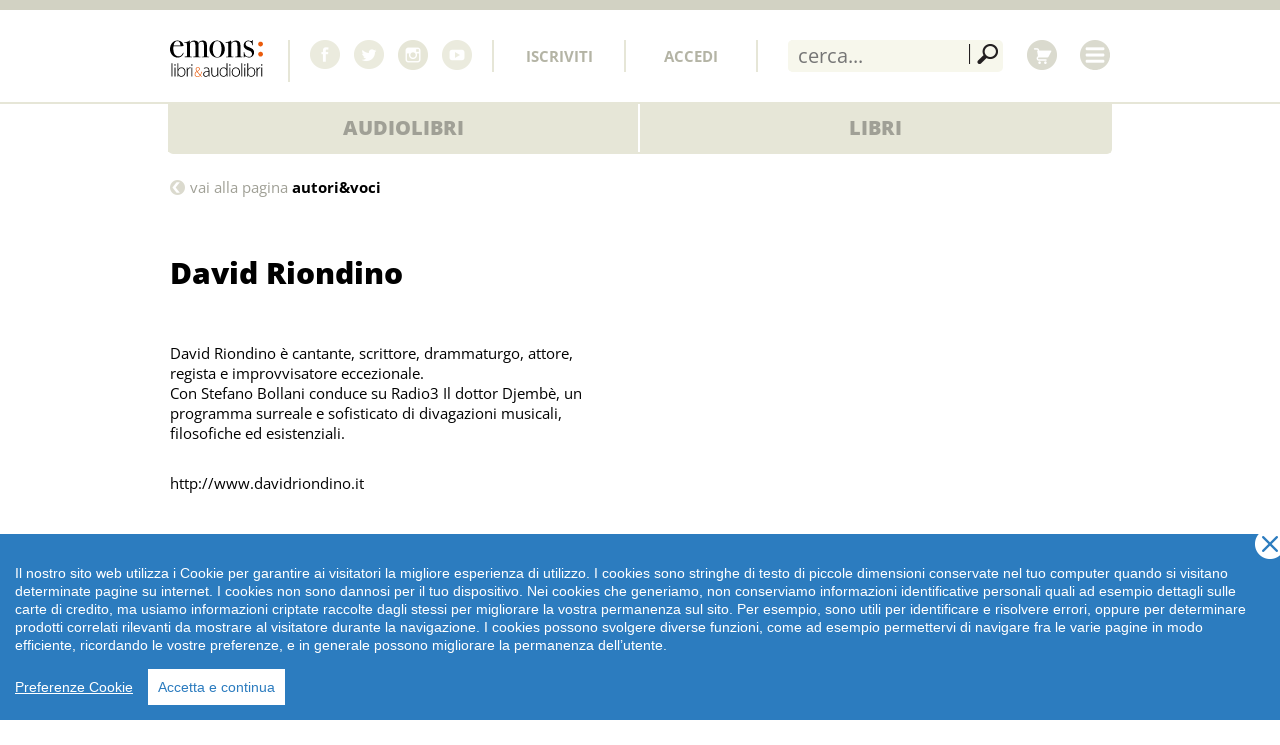

--- FILE ---
content_type: text/html; charset=UTF-8
request_url: https://emonsaudiolibri.it/voci/david-riondino
body_size: 12503
content:
<!doctype html>
<!--[if lt IE 7]> <html class="no-js lt-ie9 lt-ie8 lt-ie7" lang="it"> <![endif]-->
<!--[if IE 7]>    <html class="no-js lt-ie9 lt-ie8" lang="it"> <![endif]-->
<!--[if IE 8]>    <html class="no-js lt-ie9" lang="it"> <![endif]-->
<!--[if gt IE 8]><!--> <html class="no-js" lang="it"> <!--<![endif]-->
<head>
  <meta charset="utf-8">
		<title>David Riondino | Emons Edizioni</title>
		<meta name="viewport" content="width=device-width, initial-scale=1">

		<meta name="keywords" content="">
		<meta name="description" content="">
		
		<link rel="apple-touch-icon" sizes="57x57" href="https://emonsaudiolibri.it/apple-touch-icon-57x57.png"/>
		<link rel="apple-touch-icon" sizes="60x60" href="https://emonsaudiolibri.it/apple-touch-icon-60x60.png"/>
		<link rel="apple-touch-icon" sizes="72x72" href="https://emonsaudiolibri.it/apple-touch-icon-72x72.png"/>
		<link rel="apple-touch-icon" sizes="76x76" href="https://emonsaudiolibri.it/apple-touch-icon-76x76.png"/>
		<link rel="apple-touch-icon" sizes="114x114" href="https://emonsaudiolibri.it/apple-touch-icon-114x114.png"/>
		<link rel="apple-touch-icon" sizes="120x120" href="https://emonsaudiolibri.it/apple-touch-icon-120x120.png"/>
		<link rel="apple-touch-icon" sizes="144x144" href="https://emonsaudiolibri.it/apple-touch-icon-144x144.png"/>
		<link rel="apple-touch-icon" sizes="152x152" href="https://emonsaudiolibri.it/apple-touch-icon-152x152.png"/>
		<link rel="apple-touch-icon" sizes="180x180" href="https://emonsaudiolibri.it/apple-touch-icon-180x180.png"/>
		<link rel="icon" type="image/png" href="https://emonsaudiolibri.it/favicon-32x32.png" sizes="32x32"/>
		<link rel="icon" type="image/png" href="https://emonsaudiolibri.it/favicon-194x194.png" sizes="194x194"/>
		<link rel="icon" type="image/png" href="https://emonsaudiolibri.it/favicon-96x96.png" sizes="96x96"/>
		<link rel="icon" type="image/png" href="https://emonsaudiolibri.it/android-chrome-192x192.png" sizes="192x192"/>
		<link rel="icon" type="image/png" href="https://emonsaudiolibri.it/favicon-16x16.png" sizes="16x16"/>
		<link rel="manifest" href="https://emonsaudiolibri.it/manifest.json"/>
		
		<meta name="apple-mobile-web-app-title" content="emons:"/>
		<meta name="application-name" content="emons:"/>
		<meta name="msapplication-TileColor" content="#da532c"/>
		<meta name="msapplication-TileImage" content="/mstile-144x144.png"/>
		<meta name="theme-color" content="#ffffff"/>
		<!--<meta property="fb:admins" content="214114893212">-->
		<meta property="fb:app_id" content="467926956601124">
		<meta name="google-site-verification" content="lY1RQHOlYF4yanfjHyQ81yVtfzvcXIEYUJ9M2F4SoDo" />
		      
		<meta property="og:type" content="website">
		<meta property="og:title" content="David Riondino">
        <meta property="og:url" content="https://emonsaudiolibri.it/voci/david-riondino">
		<meta name="apple-itunes-app" content="app-id=1438508851">
		<meta name="google-play-app" content="app-id=it.emonsaudiolibri.app">
		
		<!--<link href='https://fonts.googleapis.com/css?family=Open+Sans:400,800,800italic,600,700,300italic,400italic,600italic,700italic,300&subset=latin,latin-ext' rel='stylesheet' type='text/css'>-->
					<link type="text/css" rel="stylesheet" href="https://emonsaudiolibri.it/min/?b=css&amp;f=swiper.min.css,screen.css,thickbox.css">
				
				<script src="https://emonsaudiolibri.it/js/cookieconsent-1-4-0.js"></script>
		<script>
		  window.CookieConsent.init({
		    // More link URL on bar
		    modalMainTextMoreLink: 'https://emonsaudiolibri.it/cookie-policy',
		    // How lond to wait until bar comes up
		    barTimeout: 1000,
		    // Look and feel
		    theme: {
		      barColor: '#2C7CBF',
		      barTextColor: '#FFF',
		      barMainButtonColor: '#FFF',
		      barMainButtonTextColor: '#2C7CBF',
		      modalMainButtonColor: '#4285F4',
		      modalMainButtonTextColor: '#FFF'
		   	},
		   	language: {
		      // Current language
		      current: 'it',
		      locale: {
		        it: {
		          barMainText: 'Il nostro sito web utilizza i Cookie per garantire ai visitatori la migliore esperienza di utilizzo.\
		          I cookies sono stringhe di testo di piccole dimensioni conservate nel tuo computer quando si visitano determinate pagine su internet. I cookies non sono dannosi per il tuo dispositivo. Nei cookies che generiamo, non conserviamo informazioni identificative personali quali ad esempio dettagli sulle carte di credito, ma usiamo informazioni criptate raccolte dagli stessi per migliorare la vostra permanenza sul sito. \
		          	Per esempio, sono utili per identificare e risolvere errori, oppure per determinare prodotti correlati rilevanti da mostrare al visitatore durante la navigazione. I cookies possono svolgere diverse funzioni, come ad esempio permettervi di navigare fra le varie pagine in modo efficiente, ricordando le vostre preferenze, e in generale possono migliorare la permanenza dell’utente. \
		          	',
		          barLinkSetting: 'Preferenze Cookie',
		          barBtnAcceptAll: 'Accetta e continua',
		          modalMainTitle: 'Preferenze Cookie',
		          modalMainTextMoreLinkText: 'clicca qui', //'Learn more about our privacy policy',
		          modalMainText: 'I cookies sono stringhe di testo di piccole dimensioni conservate nel tuo computer quando si visitano determinate pagine su internet. I cookies non sono dannosi per il tuo dispositivo. Nei cookies che generiamo, non conserviamo informazioni identificative personali quali ad esempio dettagli sulle carte di credito, ma usiamo informazioni criptate raccolte dagli stessi per migliorare la vostra permanenza sul sito. \
		          	Per esempio, sono utili per identificare e risolvere errori, oppure per determinare prodotti correlati rilevanti da mostrare al visitatore durante la navigazione. I cookies possono svolgere diverse funzioni, come ad esempio permettervi di navigare fra le varie pagine in modo efficiente, ricordando le vostre preferenze, e in generale possono migliorare la permanenza dell’utente. Per l’informativa estesa\
		          ',
		          modalBtnSave: 'Salva la mia scelta',
		          modalBtnAcceptAll: 'Conferma tutti',
		          modalAffectedSolutions: 'Servizi collegati:',
		          learnMore: 'l’informativa estesa',
		          on: 'On',
		          off: 'Off',
		        }
		      }
		    },
		    // List all the categories you want to display
		    categories: {
		      // Unique name
		      // This probably will be the default category
		      necessary: {
		        // The cookies here are necessary and category cant be turned off.
		        // Wanted config value  will be ignored.
		        needed: true,
		        // The cookies in this category will be let trough.
		        // This probably should be false if not necessary category
		        wanted: true,
		        // If the checkbox is on or off at first run.
		        checked: true,
		        // Language settings for categories
		        language: {
		          locale: {
		            it: {
		              name: 'Cookie strettamente necessari',
		              description: 'Questi cookies sono fondamentali per permettervi di muovervi all’interno del sito e per usare le sue funzionalità, quali ad esempio accedere alle aree riservate del sito internet. Senza questi cookies non possono essere forniti i servizi richiesti, come ad esempio il carrello acquisti o l’e-billing.',
		            }
		          }
		        }
		      },
		      statistics: {
		        // The cookies here are necessary and category cant be turned off.
		        // Wanted config value  will be ignored.
		        needed: false,
		        // The cookies in this category will be let trough.
		        // This probably should be false if not necessary category
		        wanted: false,
		        // If the checkbox is on or off at first run.
		        checked: true,
		        // Language settings for categories
		        language: {
		          locale: {
		            it: {
		              name: 'Cookie di terze parti di statistica',
		              description: 'I servizi contenuti nella presente sezione permettono al Titolare del Trattamento di monitorare e analizzare i dati di traffico e servono a tener traccia del comportamento dell’Utente. Google Analytics è un servizio di analisi web fornito da Google Inc. (“Google”). Google utilizza i Dati Personali raccolti allo scopo di tracciare ed esaminare l’utilizzo di emonsaudiolibri.it, compilare report e condividerli con gli altri servizi sviluppati da Google. Google Monitoring Conversion è un servizio di statistiche fornito da Google che collega i dati provenienti dal circuito degli annunci Google AdWords con le azioni compiute dagli utenti.',
		            }
		          }
		        }
		      },
		      marketing: {
		        // The cookies here are necessary and category cant be turned off.
		        // Wanted config value  will be ignored.
		        needed: false,
		        // The cookies in this category will be let trough.
		        // This probably should be false if not necessary category
		        wanted: false,
		        // If the checkbox is on or off at first run.
		        checked: true,
		        // Language settings for categories
		        language: {
		          locale: {
		            it: {
		              name: 'Cookie di terze parti di marketing e retargeting',
		              description: 'Questi cookie sono utilizzati da partner di Emons Italia s.r.l., al fine di presentarti dei banner pubblicitari di Emons Italia S.r.l. quando ti trovi in altri siti, mostrandoti gli ultimi prodotti che hai guardato su www.emonsaudiolibri.it . Mentre navighi su www.emonsaudiolibri.it, questi cookie sono utilizzati anche per mostrarti prodotti che potrebbero interessarti o simili a quelli che hai guardato in precedenza, basandosi sulla tua cronologia di navigazione. L\'uso di questi cookie non implica il trattamento di dati personali, ma può permettere la connessione al tuo computer o ad altri dispositivi e rintracciare i dati salvati: questi cookie si connettono al browser installato sul tuo computer o su altri dispositivi utilizzati durante la navigazione sul nostro sito. Questo tipo di servizi è funzionale alla gestione centralizzata dei tag o script utilizzati su Emonsaudiolibri.it  L\'uso di tali servizi comporta il fluire dei Dati dell\'Utente attraverso gli stessi e, se del caso, la loro ritenzione. Questo tipo di servizi permette di effettuare interazioni con i social network, o con altre piattaforme esterne, direttamente dalle pagine di emonsaudiolibri.it. Le interazioni e le informazioni acquisite da emonsaudiolibri.it sono in ogni caso soggette alle impostazioni privacy dell’Utente relative ad ogni social network. Questo tipo di servizio potrebbe comunque raccogliere dati sul traffico per le pagine dove il servizio è installato, anche quando gli Utenti non lo utilizzano. Si raccomanda di disconnettersi dai rispettivi servizi per assicurarsi che i dati elaborati su emonsaudiolibri.it non vengano ricollegati al profilo dell\'Utente.',
		            }
		          }
		        }
		      }
		    },
		    // List actual services here
		    services: {
		      // Unique name
		      analytics: {
		        // Existing category Unique name
		        // This example shows how to block Google Analytics
		        category: 'statistics',
		        // Type of blocking to apply here.
		        // This depends on the type of script we are trying to block
		        // Can be: dynamic-script, script-tag, wrapped, localcookie
		        type: 'dynamic-script',
		        // Only needed if "type: dynamic-script"
		        // The filter will look for this keyword in inserted scipt tags
		        // and block if match found
		        search: 'analytics',
		        // List of known cookie names or Regular expressions matching
		        // cookie names placed by this service.
		        // These willbe removed from current domain and .domain.
		        cookies: [
		          {
		            // Known cookie name.
		            name: '_gid',
		            // Expected cookie domain.
		            domain: '.${window.location.hostname}'
		          },
		          {
		            // Regex matching cookie name.
		            name: /^_ga/,
		            domain: '.${window.location.hostname}'
		          }
		        ],
		        language: {
		          locale: {
		            en: {
		              name: 'Google Analytics'
		            },
		            it: {
		              name: 'Google Analytics'
		            }
		          }
		        }
		      },
		      google_ecommerce: {
		        // Existing category Unique name
		        // This example shows how to block Google Analytics
		        category: 'marketing',
		        // Type of blocking to apply here.
		        // This depends on the type of script we are trying to block
		        // Can be: dynamic-script, script-tag, wrapped, localcookie
		        type: 'dynamic-script',
		        // Only needed if "type: dynamic-script"
		        // The filter will look for this keyword in inserted scipt tags
		        // and block if match found
		        search: 'google',
		        // List of known cookie names or Regular expressions matching
		        // cookie names placed by this service.
		        // These willbe removed from current domain and .domain.
		        cookies: [
		          {
		            // Known cookie name.
		            name: 'collect',
		            // Expected cookie domain.
		            domain: '.${window.location.hostname}'
		          },
		          {
		            // Regex matching cookie name.
		            name: /^_gcl/,
		            domain: '.${window.location.hostname}'
		          },
		          {
		            // Regex matching cookie name.
		            name: 'ads/ga_audiences',
		            domain: '.${window.location.hostname}'
		          }
		        ],
		        language: {
		          locale: {
		            en: {
		              name: 'Google Ads'
		            },
		            it: {
		              name: 'Google Ads'
		            }
		          }
		        }
		      },
		      facebook: {
	              category: 'marketing',
	              type: 'dynamic-script', // dynamic-script, script-tag, wrapped, localcookie
	              search: 'facebook',
	              language: {
	                locale: {
	                  en: {
	                    name: 'Facebook'
	                  },
	                  it: {
	                    name: 'Facebook'
	                  }
	                }
	              }
	            },
	            spreaker: {
	              category: 'marketing',
	              type: 'dynamic-script', // dynamic-script, script-tag, wrapped, localcookie
	              search: 'spreaker',
	              cookies: [
			          {
			            // Known cookie name.
			            name: '_ga',
			            // Expected cookie domain.
			            domain: '.spreaker.com'
			          },
			          {
			            // Regex matching cookie name.
			            name: /^_ga/,
			            domain: '.spreaker.com'
			          }
			          
			        ],
	              language: {
	                locale: {
	                  en: {
	                    name: 'Spreaker Podcasts'
	                  },
	                  it: {
	                    name: 'Spreaker Podcasts'
	                  }
	                }
	              }
	            },
	        omny: {
	              category: 'marketing',
	              type: 'dynamic-script', // dynamic-script, script-tag, wrapped, localcookie
	              search: 'omny',
	              cookies: [
			          {
			            // Known cookie name.
			            name: '_ga',
			            // Expected cookie domain.
			            domain: '.omny.fm'
			          },
			          {
			            // Regex matching cookie name.
			            name: /^_ga/,
			            domain: '.omny.fm'
			          }
			          
			        ],
	              language: {
	                locale: {
	                  en: {
	                    name: 'OmnyFM Podcasts'
	                  },
	                  it: {
	                    name: 'OmnyFM Podcasts'
	                  }
	                }
	              }
	            },
		      
		      cws: {
		        // Existing category Unique name
		        // This example shows how to block Google Analytics
		        category: 'necessary',
		        // Type of blocking to apply here.
		        // This depends on the type of script we are trying to block
		        // Can be: dynamic-script, script-tag, wrapped, localcookie
		        type: 'localcookie',
		        // Only needed if "type: dynamic-script"
		        // The filter will look for this keyword in inserted scipt tags
		        // and block if match found
		        //search: 'analytics',
		        // List of known cookie names or Regular expressions matching
		        // cookie names placed by this service.
		        // These willbe removed from current domain and .domain.
		        cookies: [
		          {
		            // Known cookie name.
		            name: 'emonsitalia',
		            // Expected cookie domain.
		            domain: `.${window.location.hostname}`
		          }
		        ],
		        language: {
		          locale: {
		            en: {
		              name: 'Webshop'
		            }
		          }
		        }
		      
		    }
		},
		consentModeControls: {
			ad_storage: 'marketing',
			ad_user_data: 'marketing',
			ad_personalization: 'marketing',
			analytics_storage: 'statistics'
		},
		  });
		</script>
		

		<!-- Google tag (gtag.js) -->
		<script>
		// Define dataLayer and the gtag function.
		window.dataLayer = window.dataLayer || [];
		function gtag(){dataLayer.push(arguments);}

		if(localStorage.getItem('consentMode') === null) {
				gtag('consent', 'default', {
				'ad_storage': 'denied',
				'ad_user_data': 'denied',
				'ad_personalization': 'denied',
				'analytics_storage': 'denied'
				});
			} else {
				gtag('consent', 'default', JSON.parse(localStorage.getItem('consentMode')));
			}
		</script>

		<!-- Google tag (gtag.js) -->
		<script async src="https://www.googletagmanager.com/gtag/js?id=AW-998747445">
		</script>
		<script>
		window.dataLayer = window.dataLayer || [];
		function gtag(){dataLayer.push(arguments);}

		gtag('js', new Date());
		gtag('config', 'AW-998747445');
		</script>
		<!-- End Google Tag Manager -->

		<script>
			!function(f,b,e,v,n,t,s)
			{if(f.fbq)return;n=f.fbq=function(){n.callMethod?
			n.callMethod.apply(n,arguments):n.queue.push(arguments)};
			if(!f._fbq)f._fbq=n;n.push=n;n.loaded=!0;n.version='2.0';
			n.queue=[];t=b.createElement(e);t.async=!0;
			t.src=v;s=b.getElementsByTagName(e)[0];
			s.parentNode.insertBefore(t,s)}(window,document,'script',
			'https://connect.facebook.net/en_US/fbevents.js');
			fbq('init', '2724785187648210');
			fbq('track', 'PageView');

			
		</script>

				

		<script src="https://emonsaudiolibri.it/js/libs/modernizr-2.6.1.min.js"></script>

		
		
		
		
		
	</head> 
	
	<body class="px template person   " id="r145">
		
		
				<header>
			<div id="header">
				<div id="toolbar" class="clearfix">
					<div id="logos" class="aside">
						<a href="https://emonsaudiolibri.it/" id="logo" title="Emons libri&amp;audiolibri">
							<svg version="1.1" aria-label="Emons libri&amp;audiolibri" id="emons-libri-audiolibri" xmlns="http://www.w3.org/2000/svg" xmlns:xlink="http://www.w3.org/1999/xlink" x="0px" y="0px" width="93.001px" height="36.54px" viewBox="179.431 202.725 93.001 36.54"	 enable-background="new 179.431 202.725 93.001 36.54" xml:space="preserve"><path fill="#EA5B0C" class="secondarycolor" d="M272.426,206.731c0,1.327-1.073,2.397-2.397,2.397s-2.397-1.07-2.397-2.397c0-1.324,1.073-2.395,2.397-2.395	S272.426,205.407,272.426,206.731z"/><path fill="#EA5B0C" class="secondarycolor" d="M272.432,216.725c0,1.322-1.073,2.397-2.395,2.397c-1.324,0-2.397-1.075-2.397-2.397	c0-1.321,1.073-2.396,2.397-2.396C271.36,214.328,272.432,215.404,272.432,216.725z"/><g>	<path d="M193.035,215.634c0,0.244-0.188,0.677-0.566,1.298c-0.376,0.621-0.761,1.126-1.149,1.516		c-1.045,1.071-2.443,1.608-4.193,1.608c-2.188,0-4.019-0.79-5.489-2.373c-1.471-1.582-2.206-3.542-2.206-5.878		c0-2.433,0.699-4.465,2.097-6.095c1.398-1.63,3.143-2.446,5.233-2.446c1.727,0,3.173,0.505,4.34,1.514		c1.167,1.01,1.787,2.306,1.86,3.889c-0.778,0.121-1.812,0.17-3.101,0.146h-2.553c-0.17,0-1.629,0.036-4.376,0.108		c-0.122,0.8-0.183,1.563-0.183,2.292c0,2.448,0.468,4.332,1.404,5.652c0.937,1.322,2.255,1.981,3.957,1.981		c0.973,0,1.75-0.219,2.334-0.657c0.584-0.438,1.216-1.278,1.896-2.518c0.098-0.195,0.23-0.292,0.401-0.292		C192.937,215.379,193.035,215.464,193.035,215.634z M189.861,208.198c-0.097-2.929-1.143-4.393-3.136-4.393		c-1.97,0-3.197,1.464-3.684,4.393H189.861z"/>	<path d="M218.711,219.415c0,0.179-0.207,0.269-0.619,0.269c-0.049,0-0.311,0-0.784,0c-0.475,0-1.112,0-1.915,0		c-0.073,0-1.361,0-3.865,0c-0.317,0-0.475-0.078-0.475-0.234c0-0.179,0.133-0.269,0.399-0.269h0.29h0.907		c0.363-0.024,0.575-0.111,0.636-0.257c0.06-0.146,0.09-0.66,0.09-1.541v-9.096c0-1.417-0.188-2.427-0.564-3.025		c-0.376-0.6-1.012-0.899-1.91-0.899c-0.63,0-1.218,0.189-1.763,0.566c-0.546,0.379-0.929,0.861-1.146,1.445		c-0.096,0.366-0.145,1.72-0.145,4.063v6.913c0,0.805,0.011,1.27,0.036,1.392c0.074,0.293,0.292,0.438,0.656,0.438h1.057		c0.315,0,0.474,0.09,0.474,0.269c0,0.156-0.183,0.234-0.547,0.234h-0.256c-0.243,0-1.069,0-2.479,0c-0.486,0-1.136,0-1.951,0		c-0.814,0-1.308,0-1.478,0h-0.4c-0.292,0-0.437-0.097-0.437-0.292c0-0.121,0.072-0.193,0.217-0.218		c0.146-0.023,0.632-0.038,1.457-0.038c0.388-0.023,0.595-0.145,0.619-0.363l0.036-0.512v-10.177c0-1.412-0.175-2.384-0.528-2.919		c-0.352-0.534-0.975-0.802-1.872-0.802s-1.644,0.281-2.237,0.839c-0.595,0.561-0.892,1.266-0.892,2.118v10.364		c0,0.73,0.055,1.164,0.164,1.296c0.109,0.135,0.466,0.202,1.071,0.202h0.291c0.146-0.032,0.278-0.045,0.399-0.045		c0.267,0,0.399,0.098,0.399,0.292c0,0.171-0.158,0.256-0.474,0.256h-0.365c-0.583-0.024-1.496-0.024-2.735,0h-3.574		c-0.341,0-0.511-0.096-0.511-0.292c0-0.17,0.158-0.256,0.475-0.256c0.925,0,1.46-0.042,1.607-0.127s0.231-0.236,0.256-0.455v-9.483		c0-1.823-0.037-2.894-0.109-3.21c-0.073-0.315-0.426-0.474-1.059-0.474h-0.512c-0.219,0-0.45,0-0.694,0		c-0.316,0-0.475-0.079-0.475-0.239c0-0.135,0.055-0.214,0.164-0.237c0.11-0.022,0.504-0.056,1.186-0.101		c0.559-0.024,1.257-0.171,2.096-0.441s1.319-0.503,1.44-0.701c0.268-0.269,0.462-0.404,0.584-0.404		c0.121,0,0.194,0.098,0.217,0.292c0.026,0.195,0.049,0.878,0.074,2.048c0.973-1.559,2.468-2.34,4.485-2.34		c2.163,0,3.476,0.817,3.938,2.45c0.948-1.633,2.468-2.45,4.559-2.45c1.799,0,3.013,0.646,3.646,1.935		c0.341,0.682,0.51,1.813,0.51,3.396v9.017c0,0.827,0.042,1.284,0.128,1.368c0.084,0.086,0.469,0.153,1.15,0.201h0.659		C218.577,219.156,218.711,219.236,218.711,219.415z"/>	<path d="M234.21,211.734c0,2.36-0.718,4.337-2.153,5.932c-1.434,1.594-3.222,2.391-5.361,2.391c-2.213,0-4.062-0.797-5.545-2.391		c-1.483-1.594-2.224-3.572-2.224-5.932c0-2.434,0.723-4.454,2.169-6.059c1.447-1.605,3.253-2.41,5.417-2.41		c2.188,0,4.019,0.809,5.489,2.428C233.474,207.31,234.21,209.325,234.21,211.734z M230.896,211.697		c0-2.678-0.414-4.761-1.241-6.248c-0.609-1.096-1.632-1.644-3.068-1.644c-1.364,0-2.43,0.7-3.196,2.101		c-0.768,1.401-1.15,3.343-1.15,5.828c0,2.46,0.408,4.379,1.223,5.755c0.817,1.377,1.955,2.065,3.416,2.065		c1.119,0,1.948-0.427,2.483-1.278C230.385,216.667,230.896,214.475,230.896,211.697z"/>	<path d="M252.083,219.415c0,0.179-0.183,0.269-0.548,0.269h-0.438c-0.438,0-1.033,0-1.787,0c-2.383,0-3.792,0-4.229,0h-0.256		c-0.316,0-0.475-0.085-0.475-0.255c0-0.122,0.067-0.195,0.2-0.219c0.134-0.026,0.6-0.049,1.398-0.075		c0.461-0.023,0.727-0.09,0.799-0.2c0.073-0.109,0.109-0.505,0.109-1.184v-7.004c0-2.65-0.097-4.232-0.29-4.742		c-0.409-1.094-1.229-1.642-2.458-1.642c-1.204,0-2.215,0.536-3.034,1.604c-0.242,0.317-0.362,0.754-0.362,1.315v11.381		c0,0.291,0.253,0.449,0.762,0.472l1.089,0.038c0.242,0,0.363,0.086,0.363,0.256s-0.146,0.255-0.437,0.255h-0.584		c-0.535,0-1.385,0-2.553,0c-0.268,0-0.845,0-1.733,0s-1.404,0-1.549,0h-0.219c-0.364,0-0.547-0.073-0.547-0.22		c0-0.146,0.219-0.241,0.657-0.283c0.317,0,0.621,0,0.913,0c0.365,0,0.584-0.085,0.657-0.255l0.109-0.548v-7.955		c0-2.774-0.024-4.307-0.073-4.598c-0.049-0.293-0.353-0.438-0.912-0.438c-0.17,0-0.462,0-0.876,0h-0.183		c-0.486,0-0.729-0.085-0.729-0.252c0-0.216,0.255-0.325,0.767-0.325c0.73-0.024,1.521-0.159,2.373-0.404		c0.852-0.247,1.449-0.528,1.79-0.847c0.219-0.195,0.39-0.294,0.511-0.294c0.171,0,0.256,0.231,0.256,0.694v1.755		c1.263-1.633,2.89-2.449,4.882-2.449c1.749,0,3.012,0.646,3.789,1.935c0.437,0.731,0.655,2.118,0.655,4.161v8.324		c0,0.78,0.036,1.206,0.109,1.278c0.146,0.146,0.499,0.22,1.059,0.22c0.073,0,0.207,0,0.402,0h0.256		C251.961,219.181,252.083,219.26,252.083,219.415z"/>	<path d="M263.574,214.98c0,1.413-0.513,2.611-1.539,3.598c-1.025,0.987-2.25,1.479-3.674,1.479c-0.82,0-1.822-0.294-3.004-0.883		c-0.314-0.17-0.591-0.256-0.833-0.256c-0.337,0-0.591,0.233-0.759,0.698c-0.097,0.293-0.229,0.441-0.398,0.441		c-0.169,0-0.254-0.097-0.254-0.292c0-0.123,0-0.268,0-0.438c0-0.488,0-1.205,0-2.156c0-0.072,0-0.365,0-0.875		c0-0.512,0-0.854,0-1.024v-0.402c0-0.268,0.085-0.4,0.255-0.4c0.194,0,0.304,0.133,0.328,0.402		c0.146,1.122,0.461,1.999,0.947,2.632c0.97,1.268,2.27,1.902,3.896,1.902c0.874,0,1.578-0.255,2.111-0.767		c0.534-0.512,0.802-1.194,0.802-2.045c0-0.949-0.304-1.704-0.911-2.264c-0.34-0.317-0.649-0.541-0.929-0.675		s-1.098-0.456-2.457-0.968c-2.696-1.021-4.043-2.555-4.043-4.6c0-1.364,0.458-2.508,1.375-3.432		c0.917-0.926,2.051-1.388,3.403-1.388c0.481,0,1.207,0.148,2.171,0.443c0.242,0.074,0.458,0.11,0.652,0.11		c0.507,0,0.821-0.243,0.941-0.729c0.072-0.242,0.181-0.364,0.325-0.364c0.169,0,0.254,0.096,0.254,0.292c0,0.023,0,0.098,0,0.219		v1.531c-0.024,0.584,0.039,1.52,0.186,2.809v0.072c0,0.195-0.098,0.291-0.292,0.291c-0.146,0-0.328-0.365-0.547-1.096		c-0.268-0.877-0.737-1.585-1.406-2.123c-0.67-0.535-1.443-0.804-2.317-0.804c-0.828,0-1.509,0.255-2.044,0.767		c-0.535,0.512-0.803,1.157-0.803,1.937c0,1.217,0.813,2.141,2.442,2.773c2.526,0.999,4.129,1.827,4.81,2.483		C263.137,212.73,263.574,213.763,263.574,214.98z"/></g><g>	<path d="M218.861,236.731c0,0.704,0.036,1.429,0.129,2.114h-0.797l-0.13-1.28h-0.055c-0.426,0.685-1.41,1.483-2.837,1.483		c-1.781,0-2.616-1.261-2.616-2.448c0-2.059,1.817-3.302,5.435-3.265v-0.222c0-0.891-0.167-2.651-2.281-2.633		c-0.78,0-1.596,0.204-2.226,0.667l-0.278-0.649c0.797-0.538,1.799-0.76,2.597-0.76c2.578,0,3.061,1.93,3.061,3.524V236.731		L218.861,236.731z M217.989,234.078c-1.948-0.056-4.507,0.241-4.507,2.375c0,1.279,0.854,1.855,1.781,1.855		c1.483,0,2.318-0.91,2.634-1.78c0.055-0.187,0.092-0.373,0.092-0.539V234.078z"/>	<path d="M227.67,236.676c0,0.779,0.037,1.484,0.074,2.169h-0.816l-0.055-1.576h-0.039c-0.444,0.816-1.464,1.78-3.06,1.78		c-1.131,0-3.023-0.556-3.023-3.931v-5.174h0.872v5.007c0,1.929,0.612,3.32,2.374,3.32c1.299,0,2.245-0.909,2.615-1.8		c0.093-0.278,0.186-0.629,0.186-0.983v-5.544h0.872V236.676L227.67,236.676z"/>	<path d="M236.831,225.677v11.091c0,0.667,0.037,1.447,0.075,2.077h-0.798l-0.055-1.688h-0.039c-0.463,0.982-1.52,1.891-3.169,1.891		c-2.189,0-3.841-1.835-3.841-4.488c-0.017-2.966,1.819-4.822,4.006-4.822c1.54,0,2.504,0.797,2.912,1.558h0.038v-5.62H236.831		L236.831,225.677z M235.96,233.467c0-0.242-0.037-0.575-0.093-0.815c-0.315-1.187-1.353-2.188-2.8-2.188		c-1.949,0-3.171,1.687-3.171,4.004c0,2.004,1.001,3.841,3.115,3.841c1.28,0,2.466-0.834,2.856-2.319		c0.056-0.241,0.093-0.463,0.093-0.742V233.467z"/>	<path d="M240.059,227.402c0,0.408-0.277,0.761-0.742,0.761c-0.408,0-0.687-0.353-0.687-0.761c0-0.407,0.317-0.78,0.724-0.78		C239.782,226.622,240.059,226.975,240.059,227.402z M238.909,238.845v-8.902h0.873v8.902H238.909z"/>	<path d="M249.463,234.301c0,3.338-2.281,4.748-4.265,4.748c-2.3,0-4.081-1.798-4.081-4.582c0-3.059,2.002-4.728,4.208-4.728		C247.794,229.739,249.463,231.573,249.463,234.301z M242.007,234.412c0,2.226,1.428,3.896,3.246,3.896		c1.854,0,3.318-1.67,3.318-3.951c0-1.632-0.926-3.894-3.265-3.894C243.045,230.462,242.007,232.502,242.007,234.412z"/>	<path d="M250.798,225.677h0.871v13.168h-0.871V225.677z"/>	<path d="M254.952,227.402c0,0.408-0.278,0.761-0.741,0.761c-0.408,0-0.688-0.353-0.688-0.761c0-0.407,0.316-0.78,0.724-0.78		C254.674,226.622,254.952,226.975,254.952,227.402z M253.802,238.845v-8.902h0.871v8.902H253.802z"/>	<path d="M256.753,225.677h0.87v5.917h0.038c0.593-1.151,1.687-1.856,3.265-1.856c2.243,0,3.801,1.873,3.801,4.562		c0,3.173-2.022,4.748-3.968,4.748c-1.428,0-2.485-0.573-3.19-1.818h-0.037l-0.055,1.615h-0.798c0.037-0.63,0.076-1.41,0.076-2.077		L256.753,225.677L256.753,225.677z M257.623,235.414c0,0.204,0.037,0.427,0.074,0.649c0.39,1.354,1.54,2.245,2.93,2.245		c2.041,0,3.209-1.67,3.209-3.988c0-2.041-1.114-3.857-3.135-3.857c-1.297,0-2.541,0.909-2.967,2.393		c-0.056,0.222-0.112,0.463-0.112,0.778V235.414L257.623,235.414z"/>	<path d="M266.062,232.613c0-0.889-0.039-1.816-0.074-2.669h0.815l0.037,1.797h0.037c0.391-1.112,1.316-2.002,2.541-2.002		c0.11,0,0.242,0.019,0.353,0.037v0.853c-0.132-0.037-0.26-0.037-0.428-0.037c-1.225,0-2.096,1.058-2.336,2.485		c-0.037,0.26-0.075,0.556-0.075,0.853v4.916h-0.871V232.613L266.062,232.613z"/>	<path d="M271.885,227.402c0,0.408-0.279,0.761-0.742,0.761c-0.408,0-0.687-0.353-0.687-0.761c0-0.407,0.315-0.78,0.724-0.78		C271.606,226.622,271.885,226.975,271.885,227.402z M270.736,238.845v-8.902h0.87v8.902H270.736z"/></g><path d="M180.955,225.677h0.871v13.168h-0.871V225.677z"/><path d="M185.109,227.403c0,0.408-0.278,0.76-0.741,0.76c-0.409,0-0.687-0.352-0.687-0.76s0.315-0.78,0.723-0.78	C184.83,226.623,185.109,226.975,185.109,227.403z M183.959,238.845v-8.902h0.871v8.902H183.959z"/><path d="M186.908,225.677h0.871v5.917h0.037c0.594-1.149,1.689-1.854,3.265-1.854c2.245,0,3.802,1.873,3.802,4.562	c0,3.172-2.022,4.747-3.97,4.747c-1.426,0-2.485-0.573-3.188-1.817h-0.038l-0.055,1.614h-0.797c0.036-0.63,0.074-1.41,0.074-2.077	V225.677L186.908,225.677z M187.779,235.414c0,0.205,0.037,0.427,0.076,0.649c0.389,1.354,1.539,2.245,2.93,2.245	c2.04,0,3.208-1.668,3.208-3.988c0-2.04-1.113-3.857-3.134-3.857c-1.297,0-2.542,0.91-2.968,2.393	c-0.055,0.223-0.111,0.463-0.111,0.778L187.779,235.414L187.779,235.414z"/><path d="M196.219,232.613c0-0.889-0.038-1.816-0.075-2.669h0.816l0.037,1.799h0.039c0.39-1.114,1.315-2.002,2.54-2.002	c0.111,0,0.242,0.018,0.353,0.036v0.853c-0.131-0.036-0.26-0.036-0.428-0.036c-1.225,0-2.096,1.056-2.336,2.485	c-0.037,0.258-0.075,0.555-0.075,0.852v4.916h-0.871V232.613L196.219,232.613z"/><path d="M202.042,227.403c0,0.408-0.279,0.76-0.742,0.76c-0.408,0-0.686-0.352-0.686-0.76s0.315-0.78,0.723-0.78	C201.763,226.623,202.042,226.975,202.042,227.403z M200.892,238.845v-8.902h0.871v8.902H200.892z"/><g>	<path fill="#EA5B0C" class="secondarycolor" d="M210.763,239.107c-0.314-0.314-0.6-0.628-1.057-1.086c-0.972,0.929-1.915,1.243-2.93,1.243		c-1.572,0-2.715-1.186-2.715-2.687c0-1.329,0.829-2.214,1.9-2.844v-0.043c-0.528-0.715-0.828-1.414-0.828-2.1		c0-1.143,0.771-2.272,2.171-2.272c1.029,0,1.843,0.757,1.843,1.915c0,1.043-0.6,1.815-2.244,2.629v0.043		c0.986,1.157,2.087,2.4,2.801,3.215c0.471-0.714,0.771-1.658,1-3.086h0.643c-0.257,1.543-0.628,2.7-1.257,3.487		c0.5,0.5,0.957,0.985,1.529,1.585L210.763,239.107L210.763,239.107z M206.948,238.707c0.986,0,1.814-0.458,2.372-1.101		c-0.542-0.642-1.8-2-3.043-3.443c-0.601,0.357-1.53,1.085-1.53,2.329c0,1.286,0.915,2.214,2.187,2.214H206.948L206.948,238.707z		 M207.191,229.876c-0.929,0-1.415,0.771-1.415,1.658c0,0.814,0.386,1.401,0.786,1.943c1.157-0.614,1.943-1.199,1.943-2.172		c0-0.685-0.372-1.429-1.3-1.429H207.191z"/></g></svg>
						</a>
						
					</div>
					<ul id="social" class="aside">
						<li class="fb-button"><a href="http://www.facebook.com/emons.edizioni" class="external ir">Facebook</a></li>
						<li class="tw-button"><a href="https://twitter.com/emonsedizioni" class="external ir">Twitter</a></li>
						<li class="gp-button"><a href="https://instagram.com/emonsedizioni/" class="external ir">Instagram</a></li>
						<li class="yt-button"><a href="http://www.youtube.com/user/Emonsaudiolibri" class="external ir">Youtube</a></li>
					</ul>
					<div id="account" class="aside">
											<a href="https://emonsaudiolibri.it/signup">Iscriviti</a></div>
						<div id="account2" class="aside"><a href="https://emonsaudiolibri.it/login">Accedi</a>
										</div>
					<div class="aside globalsearch">
						<form action="https://emonsaudiolibri.it/cerca" method="get" name="sitesearch" id="site-search" class="clearfix">
							<label class="placeholder" aria-hidden="false" for="sitesearchterm">Cerca</label>
							<input type="text" id="sitesearchterm" name="query" placeholder="cerca...">
							<input type="submit" id="sitesearchsubmit" class="ir" value="vai">
						</form>
					</div>
					
					<a href="#mobile-nav-icon" class="only-mobile" id="mobile-nav-icon" title="Toggle navigation" aria-controls="mobile-nav" aria-expanded="false" aria-label="Toggle navigation">Menu</a>
    				<a href="#" class="only-mobile" id="mobile-nav-icon-close">Close</a>
    				<div id="mobile-nav" class="only-mobile">
						<div class="globalsearch">
							<form action="https://emonsaudiolibri.it/cerca" method="get" name="sitesearch" id="site-search2" class="clearfix">
								<label class="placeholder" aria-hidden="false" for="sitesearchterm2">Cerca</label>
								<input type="text" id="sitesearchterm2" name="query" placeholder="cerca...">
								<input type="submit" id="sitesearchsubmit2" class="ir" value="vai">
							</form>
						</div>
						<nav role="navigation">
							<ul class="clearfix">
									<li><a href="https://emonsaudiolibri.it/catalogo-generale">Catalogo</a></li>
									<li><a href="https://emonsaudiolibri.it/audiolibri">Audiolibri</a></li>
									<li><a href="https://emonsaudiolibri.it/audionotes">Audionotes</a></li>
									<li><a href="https://emonsaudiolibri.it/audioserie-e-podcast">Podcast e Serie</a></li>
									<li><a href="https://emonsaudiolibri.it/libri">Libri</a></li>
									<li><a href="https://emonsaudiolibri.it/catalogo-generale/emons-raga">Emons Raga</a></li>
									<!--<li><a href="https://emonsaudiolibri.it/youngs">Young</a></li>-->
									<li><a href="https://emonsaudiolibri.it/autori">Autori e voci</a></li>
									<li><a href="https://emonsaudiolibri.it/contatti">Contatti</a></li>
									<li style="height:10px">&nbsp;</li>
																	<li><a href="https://emonsaudiolibri.it/login#login_edit">Iscriviti</a></li>
									<li><a href="https://emonsaudiolibri.it/login#loginpage">Accedi</a></li>
																	<!--<li><a href="https://emonsaudiolibri.it/carrello">Carrello</a></li>-->
															</ul>
						</nav>
					</div>

					

<div class="aside cartbox">
	<a class="carello-icon " href="https://emonsaudiolibri.it/carrello">
		<span class="ir">Carrello</span>
		<div class="thebox hidden"><div id="cartbox">
					<p class="center">Carrello vuoto</p>
				</div></div>
		
	</a>

</div>					<div class="" id="home-button">
						<a href="javascript:void;" class="ir menu-icon" title="Toggle navigation" aria-controls="desktop-menu-box" aria-expanded="false" aria-label="Toggle main navigation">Menu</a>
						<nav class="hidden" id="desktop-menu-box" role="navigation">
							<a href="https://emonsaudiolibri.it/catalogo-generale">Catalogo</a>
							<a href="https://emonsaudiolibri.it/audiolibri">Audiolibri</a>
							<a href="https://emonsaudiolibri.it/audionotes">Audionotes</a>
							<a href="https://emonsaudiolibri.it/audioserie-e-podcast">Podcast e Serie</a>
							<a href="https://emonsaudiolibri.it/libri">Libri</a>
							<a href="https://emonsaudiolibri.it/catalogo-generale/emons-raga">Emons Raga</a>
							<!--<a href="https://emonsaudiolibri.it/youngs">Young</a>-->
							<a href="https://emonsaudiolibri.it/autori">Autori e voci</a>
							<a href="https://emonsaudiolibri.it/contatti">Contatti</a>
						</nav>
						
					</div>	
				</div>	
				
				<div id="mainnav"> 
									<ul class="clearfix">
						<li ><a href="https://emonsaudiolibri.it/audiolibri">Audiolibri</a></li>
						<li ><a href="https://emonsaudiolibri.it/libri">Libri</a></li>
					</ul>	
								</div>
				
			</div>

			
		</header>
				
		<div id="main" role="main" class="clearfix container">
			
						
				
			<div id="content">
									<h1 class="visuallyhidden title"><span>David Riondino</span></h1>
				 

				<p class="backlink">
	<a href="https://emonsaudiolibri.it/autori">vai alla pagina <strong>autori&voci</strong></a>
</p>
<div class="clearfix details">
	<div class="text">
		<h1>David Riondino</h1>
		<div class="long-text">
			<p>
	David Riondino è cantante, scrittore, drammaturgo, attore, regista e improvvisatore eccezionale.</p>
<p>
	Con Stefano Bollani conduce su Radio3 Il dottor Djembè, un programma surreale e sofisticato di divagazioni musicali, filosofiche ed esistenziali.</p>
		</div>	
			
		<p class="authorlink"><a href="http://www.davidriondino.it" class="external">http://www.davidriondino.it</a></p>	
			</div>
	
	<div class="image">
		</div>
	
	
	
</div>

<div class="lightgrey">




	<div class="other-books">
		<h2>Audiolibri letti da <strong>David Riondino</strong></h2>
		
<div class="swiper-container normal ">
    <div class="swiper-wrapper">
                	<div class="swiper-slide">
        		<div class="swiper-element bubble">
        								<a href="https://emonsaudiolibri.it/audiolibri/bar-sport"><img src="https://emonsaudiolibri.it/media/images/cover/978880773505.jpg" alt="Bar Sport"></a>

									</div>
        	</div>
		        	<div class="swiper-slide">
        		<div class="swiper-element bubble">
        								<a href="https://emonsaudiolibri.it/audiolibri/la-luisona-il-professore"><img src="https://emonsaudiolibri.it/media/images/cover/ZIC_La_luisona_e_il_professore.jpg" alt="La Luisona - Il professore"></a>

									</div>
        	</div>
		        	<div class="swiper-slide">
        		<div class="swiper-element bubble">
        								<a href="https://emonsaudiolibri.it/audiolibri/bar-sport-2020"><img src="https://emonsaudiolibri.it/media/images/cover/barspor.jpg" alt="Bar sport 2020"></a>

									</div>
        	</div>
		        
    </div>
    <div class="swiper-pagination"></div>

    <div class="swiper-button-prev"></div>
    <div class="swiper-button-next"></div>

    
</div>	</div>
</div>

			</div>
			

			
		</div>
				
				<div id="funded">
				<div class="footernav funded-inner clearfix col3">
					<div class="col">
												<h5>Catalogo</h5>
						<nav>
							<ul class="clearfix">
																<li id="nav_top_2765" class="">
									<a href="https://emonsaudiolibri.it/audiolibri">Audiolibri</a>
								</li>
																<li id="nav_top_2766" class="">
									<a href="https://emonsaudiolibri.it/libri">Libri</a>
								</li>
																<li id="nav_top_2863" class="">
									<a href="https://emonsaudiolibri.it/catalogo-generale">Catalogo generale</a>
								</li>
																<li id="nav_top_4114" class="">
									<a href="https://emonsaudiolibri.it/audioserie-e-podcast">Audioserie &amp; Podcast</a>
								</li>
																<li id="nav_top_4553" class="">
									<a href="https://emonsaudiolibri.it/audionotes">Audionotes</a>
								</li>
																<li id="nav_top_4817" class="">
									<a href="https://emonsaudiolibri.it/catalogo-generale/emons-raga">Emons Raga</a>
								</li>
																<li id="nav_top_5182" class="">
									<a href="https://emonsaudiolibri.it/newsletter">Newsletter</a>
								</li>
															</ul>
						</nav>
											</div>
					<div class="col">
												<h5>Utente</h5>
						<nav>
							<ul class="clearfix">
								<li id="nav_top_account" class="">
									<a href="https://emonsaudiolibri.it/user">Account</a>
								</li>
								
																<li id="nav_top_15" class="">
									<a href="https://emonsaudiolibri.it/help">Help</a>
								</li>
																<li id="nav_top_555" class="">
									<a href="https://emonsaudiolibri.it/termini-di-utilizzo">Termini di utilizzo</a>
								</li>
																<li id="nav_top_4135" class="">
									<a href="https://emonsaudiolibri.it/privacy">Privacy Policy</a>
								</li>
																<li id="nav_top_4136" class="">
									<a href="https://emonsaudiolibri.it/cookie-policy">Cookie Policy</a>
								</li>
																<li><a class="ccb__edit" href="#">Edit consent</a></li>
							</ul>
						</nav>
											</div>
					<div class="col">
												<h5>Editore</h5>
						<nav>
							<ul class="clearfix">
								<li id="nav_top_chi_siamo" class="">
									<a href="https://emonsaudiolibri.it/editore#chi-siamo">Chi siamo</a>
								</li>
																<li id="nav_top_14" class="">
									<a href="https://emonsaudiolibri.it/contatti">Contatti</a>
								</li>
																<li id="nav_top_2769" class="">
									<a href="https://emonsaudiolibri.it/recensioni">Rassegna stampa</a>
								</li>
																<li id="nav_top_4674" class="">
									<a href="https://emonsaudiolibri.it/lavora-con-noi">Lavora con noi</a>
								</li>
																<li id="nav_top_4708" class="">
									<a href="https://emonsaudiolibri.it/scuole">Scuole e Librerie</a>
								</li>
																<li id="nav_top_4709" class="">
									<a href="https://emonsaudiolibri.it/foreign-rights">Foreign Rights</a>
								</li>
																<li id="nav_top_6053" class="">
									<a href="https://emonsaudiolibri.it/editore/politica-di-parita-di-genere">Politica di Parità di Genere</a>
								</li>
																<li id="nav_top_6166" class="">
									<a href="https://emonsaudiolibri.it/editore/dichiarazione-di-accessibilita">Dichiarazione di accessibilità</a>
								</li>
															</ul>
						</nav>
											</div>
				</div>

			<div class="funded-inner clearfix">
				<div class="funded-text">
				<p>Alcuni progetti della nostra azienda sono stati realizzati con il sostegno dei fondi dell’Unione europea.
					Per maggiori informazioni sul progetto n. G04602 del 26/04/2021 con sostegno del <a href="https://emonsaudiolibri.it/scuole/fondo-europeo">POR FESR 2014-2020 clicca qui</a>.
					Per maggiori informazioni sul progetto DE G08431 del 28.06.2022 con sostegno del <a href="https://emonsaudiolibri.it/scuole/fondo-europeo/alla-scoperta-della-natura-e-dei-libri-con-emons">PR FSE+ 2021- 2027 clicca qui</a>.
					Per maggiori informazioni sul progetto G06000 del 15/05/2025 con sostegno del <a href="https://emonsaudiolibri.it/avviso-pubblico-voucher-digitalizzazione-pmi-2025">PR FSE+ 2021- 2027 clicca qui</a>.						
				</p>
				</div>
				<div class="funded-logo">
					<p>
					<a href="https://www.europa.eu/" target="_blank">
						<img src="https://emonsaudiolibri.it//img/cws/blocco_loghi_fse.png" alt="Fondo social europeo">
					</a>
					</p>
				</div>
			</div>
		</div>

		<footer>
			<div id="footer" class="clearfix">
				<ul id="social" class="aside only-mobile">
					<li class="fb-button"><a href="http://www.facebook.com/emons.edizioni" class="external ir">Facebook</a></li>
					<li class="tw-button"><a href="https://twitter.com/emonsedizioni" class="external ir">Twitter</a></li>
					<li class="gp-button"><a href="https://instagram.com/emonsedizioni/" class="external ir">Instagram</a></li>
					<li class="yt-button"><a href="http://www.youtube.com/user/Emonsaudiolibri" class="external ir">Youtube</a></li>
				</ul>
				<div id="legal" class="container">
					Copyright 2026 emonsitalia srl. | Viale della Piramide Cestia 1C, 00153 Roma - Italia | P.IVA: 09372641002				</div>
				
				
			</div>
		</footer>
			
	<script type="text/javascript">
		var baseurl = "https://emonsaudiolibri.it/";
		var status = 1	</script>
						<script type="text/javascript" src="https://emonsaudiolibri.it/min/?b=js&f=libs/jquery-1.7.1.min.js,jquery.qtip.min.js,jquery.jgrowl.js,audio.min.js,jquery.simplemodal.1.4.4.min.js,jquery.tweet.min.js,swiper.min.js,script.js,jquery.thickbox.js"></script>
				
		 	</body>
</html>


--- FILE ---
content_type: text/javascript; charset=utf-8
request_url: https://emonsaudiolibri.it/js/cookieconsent-1-4-0.js
body_size: 18852
content:
/******/ (() => { // webpackBootstrap
/******/ 	"use strict";
var __webpack_exports__ = {};

;// CONCATENATED MODULE: ./src/lib/Utilities.js
function _classCallCheck(instance, Constructor) { if (!(instance instanceof Constructor)) { throw new TypeError("Cannot call a class as a function"); } }
function _defineProperties(target, props) { for (var i = 0; i < props.length; i++) { var descriptor = props[i]; descriptor.enumerable = descriptor.enumerable || false; descriptor.configurable = true; if ("value" in descriptor) descriptor.writable = true; Object.defineProperty(target, descriptor.key, descriptor); } }
function _createClass(Constructor, protoProps, staticProps) { if (protoProps) _defineProperties(Constructor.prototype, protoProps); if (staticProps) _defineProperties(Constructor, staticProps); Object.defineProperty(Constructor, "prototype", { writable: false }); return Constructor; }
var Utilities = /*#__PURE__*/function () {
  function Utilities() {
    _classCallCheck(this, Utilities);
  }
  _createClass(Utilities, null, [{
    key: "ready",
    value: function ready(fn) {
      if (document.attachEvent ? document.readyState === "complete" : document.readyState !== "loading") {
        fn();
      } else {
        document.addEventListener('DOMContentLoaded', fn);
      }
    }
  }, {
    key: "objectType",
    value: function objectType(obj) {
      return Object.prototype.toString.call(obj).slice(8, -1);
    }
  }, {
    key: "lightenDarkenColor",
    value: function lightenDarkenColor(col, amt) {
      var usePound = false;
      if (col[0] == "#") {
        col = col.slice(1);
        usePound = true;
      }
      var num = parseInt(col, 16);
      var r = (num >> 16) + amt;
      if (r > 255) {
        r = 255;
      } else if (r < 0) {
        r = 0;
      }
      var b = (num >> 8 & 0x00FF) + amt;
      if (b > 255) {
        b = 255;
      } else if (b < 0) {
        b = 0;
      }
      var g = (num & 0x0000FF) + amt;
      if (g > 255) {
        g = 255;
      } else if (g < 0) {
        g = 0;
      }
      return (usePound ? "#" : "") + (g | b << 8 | r << 16).toString(16);
    }
  }, {
    key: "removeCookie",
    value: function removeCookie() {
      document.cookie = "cconsent=; expires=Thu, 01 Jan 1980 00:00:00 UTC; path=/;";
      //remove localStorage consentMode obj
      localStorage.removeItem('consentMode');
    }

    // Create an array of services from Cookieconsent global object
    // Filter based on category or leave empty is all is wanted
  }, {
    key: "listGlobalServices",
    value: function listGlobalServices(category) {
      var categories = [];

      // Global config objectnot set
      if (typeof window.CookieConsent === 'undefined') return categories;

      // Category is not specified or opposite
      if (typeof category === 'undefined') {
        for (var key in window.CookieConsent.config.services) {
          categories.push(key);
        }
      } else {
        for (var _key in window.CookieConsent.config.services) {
          if (window.CookieConsent.config.services[_key].category === category) categories.push(_key);
        }
      }
      return categories;
    }
  }, {
    key: "dispatchEvent",
    value: function dispatchEvent(elem, event) {
      var event;
      if (typeof Event === 'function') {
        event = new Event(event);
      } else {
        event = document.createEvent('Event');
        event.initEvent(event, true, true);
      }
      elem.dispatchEvent(event);
    }
  }]);
  return Utilities;
}();

;// CONCATENATED MODULE: ./src/lib/Filter.js
function Filter_classCallCheck(instance, Constructor) { if (!(instance instanceof Constructor)) { throw new TypeError("Cannot call a class as a function"); } }
function Filter_defineProperties(target, props) { for (var i = 0; i < props.length; i++) { var descriptor = props[i]; descriptor.enumerable = descriptor.enumerable || false; descriptor.configurable = true; if ("value" in descriptor) descriptor.writable = true; Object.defineProperty(target, descriptor.key, descriptor); } }
function Filter_createClass(Constructor, protoProps, staticProps) { if (protoProps) Filter_defineProperties(Constructor.prototype, protoProps); if (staticProps) Filter_defineProperties(Constructor, staticProps); Object.defineProperty(Constructor, "prototype", { writable: false }); return Constructor; }

var Filter = /*#__PURE__*/function () {
  function Filter() {
    Filter_classCallCheck(this, Filter);
  }
  Filter_createClass(Filter, [{
    key: "createBlacklist",
    value: function createBlacklist(type) {
      var services = {};
      for (var service in window.CookieConsent.config.services) {
        if (window.CookieConsent.config.services[service].type === type) {
          if (window.CookieConsent.config.categories[window.CookieConsent.config.services[service].category].needed === false) {
            if (window.CookieConsent.config.categories[window.CookieConsent.config.services[service].category].wanted === false) {
              services[service] = window.CookieConsent.config.services[service];
            }
          }
        }
      }
      var blacklist = [];
      for (var service in services) {
        var type = Utilities.objectType(services[service].search);
        if (type === 'String') {
          blacklist.push(services[service].search);
        } else if (type === 'Array') {
          for (var i = 0; i < services[service].search.length; i++) {
            blacklist.push(services[service].search[i]);
          }
        }
      }
      return blacklist;
    }
  }]);
  return Filter;
}();

;// CONCATENATED MODULE: ./src/lib/InsertScriptFilter.js
function _typeof(obj) { "@babel/helpers - typeof"; return _typeof = "function" == typeof Symbol && "symbol" == typeof Symbol.iterator ? function (obj) { return typeof obj; } : function (obj) { return obj && "function" == typeof Symbol && obj.constructor === Symbol && obj !== Symbol.prototype ? "symbol" : typeof obj; }, _typeof(obj); }
function InsertScriptFilter_classCallCheck(instance, Constructor) { if (!(instance instanceof Constructor)) { throw new TypeError("Cannot call a class as a function"); } }
function InsertScriptFilter_defineProperties(target, props) { for (var i = 0; i < props.length; i++) { var descriptor = props[i]; descriptor.enumerable = descriptor.enumerable || false; descriptor.configurable = true; if ("value" in descriptor) descriptor.writable = true; Object.defineProperty(target, descriptor.key, descriptor); } }
function InsertScriptFilter_createClass(Constructor, protoProps, staticProps) { if (protoProps) InsertScriptFilter_defineProperties(Constructor.prototype, protoProps); if (staticProps) InsertScriptFilter_defineProperties(Constructor, staticProps); Object.defineProperty(Constructor, "prototype", { writable: false }); return Constructor; }
function _inherits(subClass, superClass) { if (typeof superClass !== "function" && superClass !== null) { throw new TypeError("Super expression must either be null or a function"); } subClass.prototype = Object.create(superClass && superClass.prototype, { constructor: { value: subClass, writable: true, configurable: true } }); Object.defineProperty(subClass, "prototype", { writable: false }); if (superClass) _setPrototypeOf(subClass, superClass); }
function _setPrototypeOf(o, p) { _setPrototypeOf = Object.setPrototypeOf || function _setPrototypeOf(o, p) { o.__proto__ = p; return o; }; return _setPrototypeOf(o, p); }
function _createSuper(Derived) { var hasNativeReflectConstruct = _isNativeReflectConstruct(); return function _createSuperInternal() { var Super = _getPrototypeOf(Derived), result; if (hasNativeReflectConstruct) { var NewTarget = _getPrototypeOf(this).constructor; result = Reflect.construct(Super, arguments, NewTarget); } else { result = Super.apply(this, arguments); } return _possibleConstructorReturn(this, result); }; }
function _possibleConstructorReturn(self, call) { if (call && (_typeof(call) === "object" || typeof call === "function")) { return call; } else if (call !== void 0) { throw new TypeError("Derived constructors may only return object or undefined"); } return _assertThisInitialized(self); }
function _assertThisInitialized(self) { if (self === void 0) { throw new ReferenceError("this hasn't been initialised - super() hasn't been called"); } return self; }
function _isNativeReflectConstruct() { if (typeof Reflect === "undefined" || !Reflect.construct) return false; if (Reflect.construct.sham) return false; if (typeof Proxy === "function") return true; try { Boolean.prototype.valueOf.call(Reflect.construct(Boolean, [], function () {})); return true; } catch (e) { return false; } }
function _getPrototypeOf(o) { _getPrototypeOf = Object.setPrototypeOf ? Object.getPrototypeOf : function _getPrototypeOf(o) { return o.__proto__ || Object.getPrototypeOf(o); }; return _getPrototypeOf(o); }

var InsertScriptFilter = /*#__PURE__*/function (_Filter) {
  _inherits(InsertScriptFilter, _Filter);
  var _super = _createSuper(InsertScriptFilter);
  function InsertScriptFilter() {
    InsertScriptFilter_classCallCheck(this, InsertScriptFilter);
    return _super.call(this);
  }
  InsertScriptFilter_createClass(InsertScriptFilter, [{
    key: "init",
    value: function init() {
      this.overrideAppendChild();
      this.overrideInsertBefore();
    }
  }, {
    key: "overrideAppendChild",
    value: function overrideAppendChild() {
      Element.prototype.appendChild = function (elem) {
        if (arguments[0].tagName === 'SCRIPT') {
          //console.log('Appending:', arguments);
          for (var key in window.CookieConsent.config.services) {
            // Did user opt-in?
            if (window.CookieConsent.config.services[key].type === 'dynamic-script') {
              if (arguments[0].outerHTML.indexOf(window.CookieConsent.config.services[key].search) >= 0) {
                if (window.CookieConsent.config.categories[window.CookieConsent.config.services[key].category].wanted === false) {
                  window.CookieConsent.buffer.appendChild.push({
                    'this': this,
                    'category': window.CookieConsent.config.services[key].category,
                    arguments: arguments
                  });
                  return undefined;
                }
              }
            }
          }
        }
        return Node.prototype.appendChild.apply(this, arguments);
      };
    }
  }, {
    key: "overrideInsertBefore",
    value: function overrideInsertBefore() {
      Element.prototype.insertBefore = function (elem) {
        if (arguments[0].tagName === 'SCRIPT') {
          //console.log('Inserting:', arguments);
          for (var key in window.CookieConsent.config.services) {
            // Did user opt-in?
            if (window.CookieConsent.config.services[key].type === 'dynamic-script') {
              if (arguments[0].outerHTML.indexOf(window.CookieConsent.config.services[key].search) >= 0) {
                if (window.CookieConsent.config.categories[window.CookieConsent.config.services[key].category].wanted === false) {
                  window.CookieConsent.buffer.insertBefore.push({
                    'this': this,
                    'category': window.CookieConsent.config.services[key].category,
                    arguments: arguments
                  });
                  return undefined;
                }
              }
            }
          }
        }
        return Node.prototype.insertBefore.apply(this, arguments);
      };
    }
  }]);
  return InsertScriptFilter;
}(Filter);

;// CONCATENATED MODULE: ./src/lib/ScriptTagFilter.js
function ScriptTagFilter_typeof(obj) { "@babel/helpers - typeof"; return ScriptTagFilter_typeof = "function" == typeof Symbol && "symbol" == typeof Symbol.iterator ? function (obj) { return typeof obj; } : function (obj) { return obj && "function" == typeof Symbol && obj.constructor === Symbol && obj !== Symbol.prototype ? "symbol" : typeof obj; }, ScriptTagFilter_typeof(obj); }
function _createForOfIteratorHelper(o, allowArrayLike) { var it = typeof Symbol !== "undefined" && o[Symbol.iterator] || o["@@iterator"]; if (!it) { if (Array.isArray(o) || (it = _unsupportedIterableToArray(o)) || allowArrayLike && o && typeof o.length === "number") { if (it) o = it; var i = 0; var F = function F() {}; return { s: F, n: function n() { if (i >= o.length) return { done: true }; return { done: false, value: o[i++] }; }, e: function e(_e) { throw _e; }, f: F }; } throw new TypeError("Invalid attempt to iterate non-iterable instance.\nIn order to be iterable, non-array objects must have a [Symbol.iterator]() method."); } var normalCompletion = true, didErr = false, err; return { s: function s() { it = it.call(o); }, n: function n() { var step = it.next(); normalCompletion = step.done; return step; }, e: function e(_e2) { didErr = true; err = _e2; }, f: function f() { try { if (!normalCompletion && it.return != null) it.return(); } finally { if (didErr) throw err; } } }; }
function _unsupportedIterableToArray(o, minLen) { if (!o) return; if (typeof o === "string") return _arrayLikeToArray(o, minLen); var n = Object.prototype.toString.call(o).slice(8, -1); if (n === "Object" && o.constructor) n = o.constructor.name; if (n === "Map" || n === "Set") return Array.from(o); if (n === "Arguments" || /^(?:Ui|I)nt(?:8|16|32)(?:Clamped)?Array$/.test(n)) return _arrayLikeToArray(o, minLen); }
function _arrayLikeToArray(arr, len) { if (len == null || len > arr.length) len = arr.length; for (var i = 0, arr2 = new Array(len); i < len; i++) { arr2[i] = arr[i]; } return arr2; }
function ScriptTagFilter_classCallCheck(instance, Constructor) { if (!(instance instanceof Constructor)) { throw new TypeError("Cannot call a class as a function"); } }
function ScriptTagFilter_defineProperties(target, props) { for (var i = 0; i < props.length; i++) { var descriptor = props[i]; descriptor.enumerable = descriptor.enumerable || false; descriptor.configurable = true; if ("value" in descriptor) descriptor.writable = true; Object.defineProperty(target, descriptor.key, descriptor); } }
function ScriptTagFilter_createClass(Constructor, protoProps, staticProps) { if (protoProps) ScriptTagFilter_defineProperties(Constructor.prototype, protoProps); if (staticProps) ScriptTagFilter_defineProperties(Constructor, staticProps); Object.defineProperty(Constructor, "prototype", { writable: false }); return Constructor; }
function _get() { if (typeof Reflect !== "undefined" && Reflect.get) { _get = Reflect.get; } else { _get = function _get(target, property, receiver) { var base = _superPropBase(target, property); if (!base) return; var desc = Object.getOwnPropertyDescriptor(base, property); if (desc.get) { return desc.get.call(arguments.length < 3 ? target : receiver); } return desc.value; }; } return _get.apply(this, arguments); }
function _superPropBase(object, property) { while (!Object.prototype.hasOwnProperty.call(object, property)) { object = ScriptTagFilter_getPrototypeOf(object); if (object === null) break; } return object; }
function ScriptTagFilter_inherits(subClass, superClass) { if (typeof superClass !== "function" && superClass !== null) { throw new TypeError("Super expression must either be null or a function"); } subClass.prototype = Object.create(superClass && superClass.prototype, { constructor: { value: subClass, writable: true, configurable: true } }); Object.defineProperty(subClass, "prototype", { writable: false }); if (superClass) ScriptTagFilter_setPrototypeOf(subClass, superClass); }
function ScriptTagFilter_setPrototypeOf(o, p) { ScriptTagFilter_setPrototypeOf = Object.setPrototypeOf || function _setPrototypeOf(o, p) { o.__proto__ = p; return o; }; return ScriptTagFilter_setPrototypeOf(o, p); }
function ScriptTagFilter_createSuper(Derived) { var hasNativeReflectConstruct = ScriptTagFilter_isNativeReflectConstruct(); return function _createSuperInternal() { var Super = ScriptTagFilter_getPrototypeOf(Derived), result; if (hasNativeReflectConstruct) { var NewTarget = ScriptTagFilter_getPrototypeOf(this).constructor; result = Reflect.construct(Super, arguments, NewTarget); } else { result = Super.apply(this, arguments); } return ScriptTagFilter_possibleConstructorReturn(this, result); }; }
function ScriptTagFilter_possibleConstructorReturn(self, call) { if (call && (ScriptTagFilter_typeof(call) === "object" || typeof call === "function")) { return call; } else if (call !== void 0) { throw new TypeError("Derived constructors may only return object or undefined"); } return ScriptTagFilter_assertThisInitialized(self); }
function ScriptTagFilter_assertThisInitialized(self) { if (self === void 0) { throw new ReferenceError("this hasn't been initialised - super() hasn't been called"); } return self; }
function ScriptTagFilter_isNativeReflectConstruct() { if (typeof Reflect === "undefined" || !Reflect.construct) return false; if (Reflect.construct.sham) return false; if (typeof Proxy === "function") return true; try { Boolean.prototype.valueOf.call(Reflect.construct(Boolean, [], function () {})); return true; } catch (e) { return false; } }
function ScriptTagFilter_getPrototypeOf(o) { ScriptTagFilter_getPrototypeOf = Object.setPrototypeOf ? Object.getPrototypeOf : function _getPrototypeOf(o) { return o.__proto__ || Object.getPrototypeOf(o); }; return ScriptTagFilter_getPrototypeOf(o); }


var ScriptTagFilter = /*#__PURE__*/function (_Filter) {
  ScriptTagFilter_inherits(ScriptTagFilter, _Filter);
  var _super = ScriptTagFilter_createSuper(ScriptTagFilter);
  function ScriptTagFilter() {
    ScriptTagFilter_classCallCheck(this, ScriptTagFilter);
    return _super.call(this);
  }
  ScriptTagFilter_createClass(ScriptTagFilter, [{
    key: "init",
    value: function init() {
      this.filterTags();
    }
  }, {
    key: "filterTags",
    value: function filterTags() {
      var _this = this;
      Utilities.ready(function () {
        var blacklist = _get(ScriptTagFilter_getPrototypeOf(ScriptTagFilter.prototype), "createBlacklist", _this).call(_this, 'script-tag');
        var scriptTags = document.querySelectorAll('script[type="text/plain"]');
        var _iterator = _createForOfIteratorHelper(scriptTags),
          _step;
        try {
          for (_iterator.s(); !(_step = _iterator.n()).done;) {
            var scriptTag = _step.value;
            if (blacklist.indexOf(scriptTag.dataset.consent) < 0) {
              var newtag = document.createElement('script');
              var parentNode = scriptTag.parentNode;
              scriptTag.type = 'text/javascript';
              var _iterator2 = _createForOfIteratorHelper(scriptTag.attributes),
                _step2;
              try {
                for (_iterator2.s(); !(_step2 = _iterator2.n()).done;) {
                  var attribute = _step2.value;
                  newtag.setAttribute(attribute.nodeName, attribute.nodeValue);
                }
              } catch (err) {
                _iterator2.e(err);
              } finally {
                _iterator2.f();
              }
              newtag.innerHTML = scriptTag.innerHTML;
              parentNode.insertBefore(newtag, scriptTag);
              parentNode.removeChild(scriptTag);
            }
          }
        } catch (err) {
          _iterator.e(err);
        } finally {
          _iterator.f();
        }
      });
    }
  }]);
  return ScriptTagFilter;
}(Filter);

;// CONCATENATED MODULE: ./src/lib/WrapperFilter.js
function WrapperFilter_typeof(obj) { "@babel/helpers - typeof"; return WrapperFilter_typeof = "function" == typeof Symbol && "symbol" == typeof Symbol.iterator ? function (obj) { return typeof obj; } : function (obj) { return obj && "function" == typeof Symbol && obj.constructor === Symbol && obj !== Symbol.prototype ? "symbol" : typeof obj; }, WrapperFilter_typeof(obj); }
function WrapperFilter_classCallCheck(instance, Constructor) { if (!(instance instanceof Constructor)) { throw new TypeError("Cannot call a class as a function"); } }
function WrapperFilter_defineProperties(target, props) { for (var i = 0; i < props.length; i++) { var descriptor = props[i]; descriptor.enumerable = descriptor.enumerable || false; descriptor.configurable = true; if ("value" in descriptor) descriptor.writable = true; Object.defineProperty(target, descriptor.key, descriptor); } }
function WrapperFilter_createClass(Constructor, protoProps, staticProps) { if (protoProps) WrapperFilter_defineProperties(Constructor.prototype, protoProps); if (staticProps) WrapperFilter_defineProperties(Constructor, staticProps); Object.defineProperty(Constructor, "prototype", { writable: false }); return Constructor; }
function WrapperFilter_get() { if (typeof Reflect !== "undefined" && Reflect.get) { WrapperFilter_get = Reflect.get; } else { WrapperFilter_get = function _get(target, property, receiver) { var base = WrapperFilter_superPropBase(target, property); if (!base) return; var desc = Object.getOwnPropertyDescriptor(base, property); if (desc.get) { return desc.get.call(arguments.length < 3 ? target : receiver); } return desc.value; }; } return WrapperFilter_get.apply(this, arguments); }
function WrapperFilter_superPropBase(object, property) { while (!Object.prototype.hasOwnProperty.call(object, property)) { object = WrapperFilter_getPrototypeOf(object); if (object === null) break; } return object; }
function WrapperFilter_inherits(subClass, superClass) { if (typeof superClass !== "function" && superClass !== null) { throw new TypeError("Super expression must either be null or a function"); } subClass.prototype = Object.create(superClass && superClass.prototype, { constructor: { value: subClass, writable: true, configurable: true } }); Object.defineProperty(subClass, "prototype", { writable: false }); if (superClass) WrapperFilter_setPrototypeOf(subClass, superClass); }
function WrapperFilter_setPrototypeOf(o, p) { WrapperFilter_setPrototypeOf = Object.setPrototypeOf || function _setPrototypeOf(o, p) { o.__proto__ = p; return o; }; return WrapperFilter_setPrototypeOf(o, p); }
function WrapperFilter_createSuper(Derived) { var hasNativeReflectConstruct = WrapperFilter_isNativeReflectConstruct(); return function _createSuperInternal() { var Super = WrapperFilter_getPrototypeOf(Derived), result; if (hasNativeReflectConstruct) { var NewTarget = WrapperFilter_getPrototypeOf(this).constructor; result = Reflect.construct(Super, arguments, NewTarget); } else { result = Super.apply(this, arguments); } return WrapperFilter_possibleConstructorReturn(this, result); }; }
function WrapperFilter_possibleConstructorReturn(self, call) { if (call && (WrapperFilter_typeof(call) === "object" || typeof call === "function")) { return call; } else if (call !== void 0) { throw new TypeError("Derived constructors may only return object or undefined"); } return WrapperFilter_assertThisInitialized(self); }
function WrapperFilter_assertThisInitialized(self) { if (self === void 0) { throw new ReferenceError("this hasn't been initialised - super() hasn't been called"); } return self; }
function WrapperFilter_isNativeReflectConstruct() { if (typeof Reflect === "undefined" || !Reflect.construct) return false; if (Reflect.construct.sham) return false; if (typeof Proxy === "function") return true; try { Boolean.prototype.valueOf.call(Reflect.construct(Boolean, [], function () {})); return true; } catch (e) { return false; } }
function WrapperFilter_getPrototypeOf(o) { WrapperFilter_getPrototypeOf = Object.setPrototypeOf ? Object.getPrototypeOf : function _getPrototypeOf(o) { return o.__proto__ || Object.getPrototypeOf(o); }; return WrapperFilter_getPrototypeOf(o); }

var WrapperFilter = /*#__PURE__*/function (_Filter) {
  WrapperFilter_inherits(WrapperFilter, _Filter);
  var _super = WrapperFilter_createSuper(WrapperFilter);
  function WrapperFilter() {
    WrapperFilter_classCallCheck(this, WrapperFilter);
    return _super.call(this);
  }
  WrapperFilter_createClass(WrapperFilter, [{
    key: "init",
    value: function init() {
      this.filterWrappers();
    }
  }, {
    key: "filterWrappers",
    value: function filterWrappers() {
      var blacklist = WrapperFilter_get(WrapperFilter_getPrototypeOf(WrapperFilter.prototype), "createBlacklist", this).call(this, 'wrapped');
      function wrapper() {
        var name = arguments.length > 0 && arguments[0] !== undefined ? arguments[0] : '';
        var callback = arguments.length > 1 ? arguments[1] : undefined;
        if (blacklist.indexOf(name) < 0) {
          callback();
        }
      }
      window.CookieConsent.wrapper = wrapper;
    }
  }]);
  return WrapperFilter;
}(Filter);

;// CONCATENATED MODULE: ./src/lib/LocalCookieFilter.js
function LocalCookieFilter_typeof(obj) { "@babel/helpers - typeof"; return LocalCookieFilter_typeof = "function" == typeof Symbol && "symbol" == typeof Symbol.iterator ? function (obj) { return typeof obj; } : function (obj) { return obj && "function" == typeof Symbol && obj.constructor === Symbol && obj !== Symbol.prototype ? "symbol" : typeof obj; }, LocalCookieFilter_typeof(obj); }
function LocalCookieFilter_classCallCheck(instance, Constructor) { if (!(instance instanceof Constructor)) { throw new TypeError("Cannot call a class as a function"); } }
function LocalCookieFilter_defineProperties(target, props) { for (var i = 0; i < props.length; i++) { var descriptor = props[i]; descriptor.enumerable = descriptor.enumerable || false; descriptor.configurable = true; if ("value" in descriptor) descriptor.writable = true; Object.defineProperty(target, descriptor.key, descriptor); } }
function LocalCookieFilter_createClass(Constructor, protoProps, staticProps) { if (protoProps) LocalCookieFilter_defineProperties(Constructor.prototype, protoProps); if (staticProps) LocalCookieFilter_defineProperties(Constructor, staticProps); Object.defineProperty(Constructor, "prototype", { writable: false }); return Constructor; }
function LocalCookieFilter_get() { if (typeof Reflect !== "undefined" && Reflect.get) { LocalCookieFilter_get = Reflect.get; } else { LocalCookieFilter_get = function _get(target, property, receiver) { var base = LocalCookieFilter_superPropBase(target, property); if (!base) return; var desc = Object.getOwnPropertyDescriptor(base, property); if (desc.get) { return desc.get.call(arguments.length < 3 ? target : receiver); } return desc.value; }; } return LocalCookieFilter_get.apply(this, arguments); }
function LocalCookieFilter_superPropBase(object, property) { while (!Object.prototype.hasOwnProperty.call(object, property)) { object = LocalCookieFilter_getPrototypeOf(object); if (object === null) break; } return object; }
function LocalCookieFilter_inherits(subClass, superClass) { if (typeof superClass !== "function" && superClass !== null) { throw new TypeError("Super expression must either be null or a function"); } subClass.prototype = Object.create(superClass && superClass.prototype, { constructor: { value: subClass, writable: true, configurable: true } }); Object.defineProperty(subClass, "prototype", { writable: false }); if (superClass) LocalCookieFilter_setPrototypeOf(subClass, superClass); }
function LocalCookieFilter_setPrototypeOf(o, p) { LocalCookieFilter_setPrototypeOf = Object.setPrototypeOf || function _setPrototypeOf(o, p) { o.__proto__ = p; return o; }; return LocalCookieFilter_setPrototypeOf(o, p); }
function LocalCookieFilter_createSuper(Derived) { var hasNativeReflectConstruct = LocalCookieFilter_isNativeReflectConstruct(); return function _createSuperInternal() { var Super = LocalCookieFilter_getPrototypeOf(Derived), result; if (hasNativeReflectConstruct) { var NewTarget = LocalCookieFilter_getPrototypeOf(this).constructor; result = Reflect.construct(Super, arguments, NewTarget); } else { result = Super.apply(this, arguments); } return LocalCookieFilter_possibleConstructorReturn(this, result); }; }
function LocalCookieFilter_possibleConstructorReturn(self, call) { if (call && (LocalCookieFilter_typeof(call) === "object" || typeof call === "function")) { return call; } else if (call !== void 0) { throw new TypeError("Derived constructors may only return object or undefined"); } return LocalCookieFilter_assertThisInitialized(self); }
function LocalCookieFilter_assertThisInitialized(self) { if (self === void 0) { throw new ReferenceError("this hasn't been initialised - super() hasn't been called"); } return self; }
function LocalCookieFilter_isNativeReflectConstruct() { if (typeof Reflect === "undefined" || !Reflect.construct) return false; if (Reflect.construct.sham) return false; if (typeof Proxy === "function") return true; try { Boolean.prototype.valueOf.call(Reflect.construct(Boolean, [], function () {})); return true; } catch (e) { return false; } }
function LocalCookieFilter_getPrototypeOf(o) { LocalCookieFilter_getPrototypeOf = Object.setPrototypeOf ? Object.getPrototypeOf : function _getPrototypeOf(o) { return o.__proto__ || Object.getPrototypeOf(o); }; return LocalCookieFilter_getPrototypeOf(o); }

var LocalCookieFilter = /*#__PURE__*/function (_Filter) {
  LocalCookieFilter_inherits(LocalCookieFilter, _Filter);
  var _super = LocalCookieFilter_createSuper(LocalCookieFilter);
  function LocalCookieFilter() {
    LocalCookieFilter_classCallCheck(this, LocalCookieFilter);
    return _super.call(this);
  }
  LocalCookieFilter_createClass(LocalCookieFilter, [{
    key: "init",
    value: function init() {
      this.filterlocalCookies();
    }
  }, {
    key: "getCookieDescriptor",
    value: function getCookieDescriptor() {
      var cookieDescriptor;
      cookieDescriptor = Object.getOwnPropertyDescriptor(document, 'cookie') || Object.getOwnPropertyDescriptor(HTMLDocument.prototype, 'cookie');
      if (!cookieDescriptor) {
        cookieDescriptor = {};
        cookieDescriptor.get = HTMLDocument.prototype.__lookupGetter__("cookie");
        cookieDescriptor.set = HTMLDocument.prototype.__lookupSetter__("cookie");
      }
      return cookieDescriptor;
    }
  }, {
    key: "filterlocalCookies",
    value: function filterlocalCookies() {
      // TODO - implement buffer
      var blacklist = LocalCookieFilter_get(LocalCookieFilter_getPrototypeOf(LocalCookieFilter.prototype), "createBlacklist", this).call(this, 'localcookie');
      var cookieDescriptor = this.getCookieDescriptor();
      Object.defineProperty(document, "cookie", {
        configurable: true,
        get: function get() {
          return cookieDescriptor.get.apply(document);
        },
        set: function set() {
          var cookieArguments = arguments;
          if (blacklist.length) {
            var cookieName = arguments[0].split('=')[0];
            Array.prototype.forEach.call(blacklist, function (blacklistItem) {
              if (cookieName.indexOf(blacklistItem) < 0) cookieDescriptor.set.apply(document, cookieArguments);
            });
          } else {
            cookieDescriptor.set.apply(document, cookieArguments);
          }
        }
      });
    }
  }]);
  return LocalCookieFilter;
}(Filter);

;// CONCATENATED MODULE: ./node_modules/redom/dist/redom.es.js
function parseQuery (query) {
  var chunks = query.split(/([#.])/);
  var tagName = '';
  var id = '';
  var classNames = [];

  for (var i = 0; i < chunks.length; i++) {
    var chunk = chunks[i];
    if (chunk === '#') {
      id = chunks[++i];
    } else if (chunk === '.') {
      classNames.push(chunks[++i]);
    } else if (chunk.length) {
      tagName = chunk;
    }
  }

  return {
    tag: tagName || 'div',
    id: id,
    className: classNames.join(' ')
  };
}

function createElement (query, ns) {
  var ref = parseQuery(query);
  var tag = ref.tag;
  var id = ref.id;
  var className = ref.className;
  var element = ns ? document.createElementNS(ns, tag) : document.createElement(tag);

  if (id) {
    element.id = id;
  }

  if (className) {
    if (ns) {
      element.setAttribute('class', className);
    } else {
      element.className = className;
    }
  }

  return element;
}

function unmount (parent, child) {
  var parentEl = getEl(parent);
  var childEl = getEl(child);

  if (child === childEl && childEl.__redom_view) {
    // try to look up the view if not provided
    child = childEl.__redom_view;
  }

  if (childEl.parentNode) {
    doUnmount(child, childEl, parentEl);

    parentEl.removeChild(childEl);
  }

  return child;
}

function doUnmount (child, childEl, parentEl) {
  var hooks = childEl.__redom_lifecycle;

  if (hooksAreEmpty(hooks)) {
    childEl.__redom_lifecycle = {};
    return;
  }

  var traverse = parentEl;

  if (childEl.__redom_mounted) {
    trigger(childEl, 'onunmount');
  }

  while (traverse) {
    var parentHooks = traverse.__redom_lifecycle || {};

    for (var hook in hooks) {
      if (parentHooks[hook]) {
        parentHooks[hook] -= hooks[hook];
      }
    }

    if (hooksAreEmpty(parentHooks)) {
      traverse.__redom_lifecycle = null;
    }

    traverse = traverse.parentNode;
  }
}

function hooksAreEmpty (hooks) {
  if (hooks == null) {
    return true;
  }
  for (var key in hooks) {
    if (hooks[key]) {
      return false;
    }
  }
  return true;
}

/* global Node, ShadowRoot */

var hookNames = ['onmount', 'onremount', 'onunmount'];
var shadowRootAvailable = typeof window !== 'undefined' && 'ShadowRoot' in window;

function mount (parent, child, before, replace) {
  var parentEl = getEl(parent);
  var childEl = getEl(child);

  if (child === childEl && childEl.__redom_view) {
    // try to look up the view if not provided
    child = childEl.__redom_view;
  }

  if (child !== childEl) {
    childEl.__redom_view = child;
  }

  var wasMounted = childEl.__redom_mounted;
  var oldParent = childEl.parentNode;

  if (wasMounted && (oldParent !== parentEl)) {
    doUnmount(child, childEl, oldParent);
  }

  if (before != null) {
    if (replace) {
      parentEl.replaceChild(childEl, getEl(before));
    } else {
      parentEl.insertBefore(childEl, getEl(before));
    }
  } else {
    parentEl.appendChild(childEl);
  }

  doMount(child, childEl, parentEl, oldParent);

  return child;
}

function trigger (el, eventName) {
  if (eventName === 'onmount' || eventName === 'onremount') {
    el.__redom_mounted = true;
  } else if (eventName === 'onunmount') {
    el.__redom_mounted = false;
  }

  var hooks = el.__redom_lifecycle;

  if (!hooks) {
    return;
  }

  var view = el.__redom_view;
  var hookCount = 0;

  view && view[eventName] && view[eventName]();

  for (var hook in hooks) {
    if (hook) {
      hookCount++;
    }
  }

  if (hookCount) {
    var traverse = el.firstChild;

    while (traverse) {
      var next = traverse.nextSibling;

      trigger(traverse, eventName);

      traverse = next;
    }
  }
}

function doMount (child, childEl, parentEl, oldParent) {
  var hooks = childEl.__redom_lifecycle || (childEl.__redom_lifecycle = {});
  var remount = (parentEl === oldParent);
  var hooksFound = false;

  for (var i = 0, list = hookNames; i < list.length; i += 1) {
    var hookName = list[i];

    if (!remount) { // if already mounted, skip this phase
      if (child !== childEl) { // only Views can have lifecycle events
        if (hookName in child) {
          hooks[hookName] = (hooks[hookName] || 0) + 1;
        }
      }
    }
    if (hooks[hookName]) {
      hooksFound = true;
    }
  }

  if (!hooksFound) {
    childEl.__redom_lifecycle = {};
    return;
  }

  var traverse = parentEl;
  var triggered = false;

  if (remount || (traverse && traverse.__redom_mounted)) {
    trigger(childEl, remount ? 'onremount' : 'onmount');
    triggered = true;
  }

  while (traverse) {
    var parent = traverse.parentNode;
    var parentHooks = traverse.__redom_lifecycle || (traverse.__redom_lifecycle = {});

    for (var hook in hooks) {
      parentHooks[hook] = (parentHooks[hook] || 0) + hooks[hook];
    }

    if (triggered) {
      break;
    } else {
      if (traverse.nodeType === Node.DOCUMENT_NODE ||
        (shadowRootAvailable && (traverse instanceof ShadowRoot)) ||
        (parent && parent.__redom_mounted)
      ) {
        trigger(traverse, remount ? 'onremount' : 'onmount');
        triggered = true;
      }
      traverse = parent;
    }
  }
}

function setStyle (view, arg1, arg2) {
  var el = getEl(view);

  if (typeof arg1 === 'object') {
    for (var key in arg1) {
      setStyleValue(el, key, arg1[key]);
    }
  } else {
    setStyleValue(el, arg1, arg2);
  }
}

function setStyleValue (el, key, value) {
  if (value == null) {
    el.style[key] = '';
  } else {
    el.style[key] = value;
  }
}

/* global SVGElement */

var xlinkns = 'http://www.w3.org/1999/xlink';

function setAttr (view, arg1, arg2) {
  setAttrInternal(view, arg1, arg2);
}

function setAttrInternal (view, arg1, arg2, initial) {
  var el = getEl(view);

  var isObj = typeof arg1 === 'object';

  if (isObj) {
    for (var key in arg1) {
      setAttrInternal(el, key, arg1[key], initial);
    }
  } else {
    var isSVG = el instanceof SVGElement;
    var isFunc = typeof arg2 === 'function';

    if (arg1 === 'style' && typeof arg2 === 'object') {
      setStyle(el, arg2);
    } else if (isSVG && isFunc) {
      el[arg1] = arg2;
    } else if (arg1 === 'dataset') {
      setData(el, arg2);
    } else if (!isSVG && (arg1 in el || isFunc) && (arg1 !== 'list')) {
      el[arg1] = arg2;
    } else {
      if (isSVG && (arg1 === 'xlink')) {
        setXlink(el, arg2);
        return;
      }
      if (initial && arg1 === 'class') {
        arg2 = el.className + ' ' + arg2;
      }
      if (arg2 == null) {
        el.removeAttribute(arg1);
      } else {
        el.setAttribute(arg1, arg2);
      }
    }
  }
}

function setXlink (el, arg1, arg2) {
  if (typeof arg1 === 'object') {
    for (var key in arg1) {
      setXlink(el, key, arg1[key]);
    }
  } else {
    if (arg2 != null) {
      el.setAttributeNS(xlinkns, arg1, arg2);
    } else {
      el.removeAttributeNS(xlinkns, arg1, arg2);
    }
  }
}

function setData (el, arg1, arg2) {
  if (typeof arg1 === 'object') {
    for (var key in arg1) {
      setData(el, key, arg1[key]);
    }
  } else {
    if (arg2 != null) {
      el.dataset[arg1] = arg2;
    } else {
      delete el.dataset[arg1];
    }
  }
}

function redom_es_text (str) {
  return document.createTextNode((str != null) ? str : '');
}

function parseArgumentsInternal (element, args, initial) {
  for (var i = 0, list = args; i < list.length; i += 1) {
    var arg = list[i];

    if (arg !== 0 && !arg) {
      continue;
    }

    var type = typeof arg;

    if (type === 'function') {
      arg(element);
    } else if (type === 'string' || type === 'number') {
      element.appendChild(redom_es_text(arg));
    } else if (isNode(getEl(arg))) {
      mount(element, arg);
    } else if (arg.length) {
      parseArgumentsInternal(element, arg, initial);
    } else if (type === 'object') {
      setAttrInternal(element, arg, null, initial);
    }
  }
}

function ensureEl (parent) {
  return typeof parent === 'string' ? html(parent) : getEl(parent);
}

function getEl (parent) {
  return (parent.nodeType && parent) || (!parent.el && parent) || getEl(parent.el);
}

function isNode (arg) {
  return arg && arg.nodeType;
}

var htmlCache = {};

function html (query) {
  var args = [], len = arguments.length - 1;
  while ( len-- > 0 ) args[ len ] = arguments[ len + 1 ];

  var element;

  var type = typeof query;

  if (type === 'string') {
    element = memoizeHTML(query).cloneNode(false);
  } else if (isNode(query)) {
    element = query.cloneNode(false);
  } else if (type === 'function') {
    var Query = query;
    element = new (Function.prototype.bind.apply( Query, [ null ].concat( args) ));
  } else {
    throw new Error('At least one argument required');
  }

  parseArgumentsInternal(getEl(element), args, true);

  return element;
}

var el = html;
var h = (/* unused pure expression or super */ null && (html));

html.extend = function extendHtml (query) {
  var args = [], len = arguments.length - 1;
  while ( len-- > 0 ) args[ len ] = arguments[ len + 1 ];

  var clone = memoizeHTML(query);

  return html.bind.apply(html, [ this, clone ].concat( args ));
};

function memoizeHTML (query) {
  return htmlCache[query] || (htmlCache[query] = createElement(query));
}

function setChildren (parent) {
  var children = [], len = arguments.length - 1;
  while ( len-- > 0 ) children[ len ] = arguments[ len + 1 ];

  var parentEl = getEl(parent);
  var current = traverse(parent, children, parentEl.firstChild);

  while (current) {
    var next = current.nextSibling;

    unmount(parent, current);

    current = next;
  }
}

function traverse (parent, children, _current) {
  var current = _current;

  var childEls = new Array(children.length);

  for (var i = 0; i < children.length; i++) {
    childEls[i] = children[i] && getEl(children[i]);
  }

  for (var i$1 = 0; i$1 < children.length; i$1++) {
    var child = children[i$1];

    if (!child) {
      continue;
    }

    var childEl = childEls[i$1];

    if (childEl === current) {
      current = current.nextSibling;
      continue;
    }

    if (isNode(childEl)) {
      var next = current && current.nextSibling;
      var exists = child.__redom_index != null;
      var replace = exists && next === childEls[i$1 + 1];

      mount(parent, child, current, replace);

      if (replace) {
        current = next;
      }

      continue;
    }

    if (child.length != null) {
      current = traverse(parent, child, current);
    }
  }

  return current;
}

function listPool (View, key, initData) {
  return new ListPool(View, key, initData);
}

var ListPool = function ListPool (View, key, initData) {
  this.View = View;
  this.initData = initData;
  this.oldLookup = {};
  this.lookup = {};
  this.oldViews = [];
  this.views = [];

  if (key != null) {
    this.key = typeof key === 'function' ? key : propKey(key);
  }
};

ListPool.prototype.update = function update (data, context) {
  var ref = this;
    var View = ref.View;
    var key = ref.key;
    var initData = ref.initData;
  var keySet = key != null;

  var oldLookup = this.lookup;
  var newLookup = {};

  var newViews = new Array(data.length);
  var oldViews = this.views;

  for (var i = 0; i < data.length; i++) {
    var item = data[i];
    var view = (void 0);

    if (keySet) {
      var id = key(item);

      view = oldLookup[id] || new View(initData, item, i, data);
      newLookup[id] = view;
      view.__redom_id = id;
    } else {
      view = oldViews[i] || new View(initData, item, i, data);
    }
    view.update && view.update(item, i, data, context);

    var el = getEl(view.el);

    el.__redom_view = view;
    newViews[i] = view;
  }

  this.oldViews = oldViews;
  this.views = newViews;

  this.oldLookup = oldLookup;
  this.lookup = newLookup;
};

function propKey (key) {
  return function (item) {
    return item[key];
  };
}

function list (parent, View, key, initData) {
  return new List(parent, View, key, initData);
}

var List = function List (parent, View, key, initData) {
  this.View = View;
  this.initData = initData;
  this.views = [];
  this.pool = new ListPool(View, key, initData);
  this.el = ensureEl(parent);
  this.keySet = key != null;
};

List.prototype.update = function update (data, context) {
    if ( data === void 0 ) data = [];

  var ref = this;
    var keySet = ref.keySet;
  var oldViews = this.views;

  this.pool.update(data, context);

  var ref$1 = this.pool;
    var views = ref$1.views;
    var lookup = ref$1.lookup;

  if (keySet) {
    for (var i = 0; i < oldViews.length; i++) {
      var oldView = oldViews[i];
      var id = oldView.__redom_id;

      if (lookup[id] == null) {
        oldView.__redom_index = null;
        unmount(this, oldView);
      }
    }
  }

  for (var i$1 = 0; i$1 < views.length; i$1++) {
    var view = views[i$1];

    view.__redom_index = i$1;
  }

  setChildren(this, views);

  if (keySet) {
    this.lookup = lookup;
  }
  this.views = views;
};

List.extend = function extendList (parent, View, key, initData) {
  return List.bind(List, parent, View, key, initData);
};

list.extend = List.extend;

/* global Node */

function place (View, initData) {
  return new Place(View, initData);
}

var Place = function Place (View, initData) {
  this.el = redom_es_text('');
  this.visible = false;
  this.view = null;
  this._placeholder = this.el;

  if (View instanceof Node) {
    this._el = View;
  } else if (View.el instanceof Node) {
    this._el = View;
    this.view = View;
  } else {
    this._View = View;
  }

  this._initData = initData;
};

Place.prototype.update = function update (visible, data) {
  var placeholder = this._placeholder;
  var parentNode = this.el.parentNode;

  if (visible) {
    if (!this.visible) {
      if (this._el) {
        mount(parentNode, this._el, placeholder);
        unmount(parentNode, placeholder);

        this.el = getEl(this._el);
        this.visible = visible;
      } else {
        var View = this._View;
        var view = new View(this._initData);

        this.el = getEl(view);
        this.view = view;

        mount(parentNode, view, placeholder);
        unmount(parentNode, placeholder);
      }
    }
    this.view && this.view.update && this.view.update(data);
  } else {
    if (this.visible) {
      if (this._el) {
        mount(parentNode, placeholder, this._el);
        unmount(parentNode, this._el);

        this.el = placeholder;
        this.visible = visible;

        return;
      }
      mount(parentNode, placeholder, this.view);
      unmount(parentNode, this.view);

      this.el = placeholder;
      this.view = null;
    }
  }
  this.visible = visible;
};

/* global Node */

function router (parent, Views, initData) {
  return new Router(parent, Views, initData);
}

var Router = function Router (parent, Views, initData) {
  this.el = ensureEl(parent);
  this.Views = Views;
  this.initData = initData;
};

Router.prototype.update = function update (route, data) {
  if (route !== this.route) {
    var Views = this.Views;
    var View = Views[route];

    this.route = route;

    if (View && (View instanceof Node || View.el instanceof Node)) {
      this.view = View;
    } else {
      this.view = View && new View(this.initData, data);
    }

    setChildren(this.el, [this.view]);
  }
  this.view && this.view.update && this.view.update(data, route);
};

var ns = 'http://www.w3.org/2000/svg';

var svgCache = {};

function svg (query) {
  var args = [], len = arguments.length - 1;
  while ( len-- > 0 ) args[ len ] = arguments[ len + 1 ];

  var element;

  var type = typeof query;

  if (type === 'string') {
    element = memoizeSVG(query).cloneNode(false);
  } else if (isNode(query)) {
    element = query.cloneNode(false);
  } else if (type === 'function') {
    var Query = query;
    element = new (Function.prototype.bind.apply( Query, [ null ].concat( args) ));
  } else {
    throw new Error('At least one argument required');
  }

  parseArgumentsInternal(getEl(element), args, true);

  return element;
}

var s = (/* unused pure expression or super */ null && (svg));

svg.extend = function extendSvg (query) {
  var clone = memoizeSVG(query);

  return svg.bind(this, clone);
};

svg.ns = ns;

function memoizeSVG (query) {
  return svgCache[query] || (svgCache[query] = createElement(query, ns));
}



;// CONCATENATED MODULE: ./src/lib/Language.js
function Language_classCallCheck(instance, Constructor) { if (!(instance instanceof Constructor)) { throw new TypeError("Cannot call a class as a function"); } }
function Language_defineProperties(target, props) { for (var i = 0; i < props.length; i++) { var descriptor = props[i]; descriptor.enumerable = descriptor.enumerable || false; descriptor.configurable = true; if ("value" in descriptor) descriptor.writable = true; Object.defineProperty(target, descriptor.key, descriptor); } }
function Language_createClass(Constructor, protoProps, staticProps) { if (protoProps) Language_defineProperties(Constructor.prototype, protoProps); if (staticProps) Language_defineProperties(Constructor, staticProps); Object.defineProperty(Constructor, "prototype", { writable: false }); return Constructor; }
var Language = /*#__PURE__*/function () {
  function Language() {
    Language_classCallCheck(this, Language);
  }
  Language_createClass(Language, [{
    key: "setLocale",
    value: function setLocale(locale) {
      window.CookieConsent.config.language.current = locale;
    }
  }], [{
    key: "getTranslation",
    value: function getTranslation(object, locale, key) {
      var currentLocale;
      if (!object.hasOwnProperty('language')) return '[Missing language object]';
      if (!object.language.hasOwnProperty('locale')) return '[Missing locale object]';
      currentLocale = object.language.locale.hasOwnProperty(locale) ? locale : 'en';
      return object.language.locale[currentLocale].hasOwnProperty(key) ? object.language.locale[currentLocale][key] : '[Missing translation]';
    }
  }]);
  return Language;
}();

;// CONCATENATED MODULE: ./src/lib/Interface.js
function Interface_createForOfIteratorHelper(o, allowArrayLike) { var it = typeof Symbol !== "undefined" && o[Symbol.iterator] || o["@@iterator"]; if (!it) { if (Array.isArray(o) || (it = Interface_unsupportedIterableToArray(o)) || allowArrayLike && o && typeof o.length === "number") { if (it) o = it; var i = 0; var F = function F() {}; return { s: F, n: function n() { if (i >= o.length) return { done: true }; return { done: false, value: o[i++] }; }, e: function e(_e) { throw _e; }, f: F }; } throw new TypeError("Invalid attempt to iterate non-iterable instance.\nIn order to be iterable, non-array objects must have a [Symbol.iterator]() method."); } var normalCompletion = true, didErr = false, err; return { s: function s() { it = it.call(o); }, n: function n() { var step = it.next(); normalCompletion = step.done; return step; }, e: function e(_e2) { didErr = true; err = _e2; }, f: function f() { try { if (!normalCompletion && it.return != null) it.return(); } finally { if (didErr) throw err; } } }; }
function Interface_unsupportedIterableToArray(o, minLen) { if (!o) return; if (typeof o === "string") return Interface_arrayLikeToArray(o, minLen); var n = Object.prototype.toString.call(o).slice(8, -1); if (n === "Object" && o.constructor) n = o.constructor.name; if (n === "Map" || n === "Set") return Array.from(o); if (n === "Arguments" || /^(?:Ui|I)nt(?:8|16|32)(?:Clamped)?Array$/.test(n)) return Interface_arrayLikeToArray(o, minLen); }
function Interface_arrayLikeToArray(arr, len) { if (len == null || len > arr.length) len = arr.length; for (var i = 0, arr2 = new Array(len); i < len; i++) { arr2[i] = arr[i]; } return arr2; }
function Interface_classCallCheck(instance, Constructor) { if (!(instance instanceof Constructor)) { throw new TypeError("Cannot call a class as a function"); } }
function Interface_defineProperties(target, props) { for (var i = 0; i < props.length; i++) { var descriptor = props[i]; descriptor.enumerable = descriptor.enumerable || false; descriptor.configurable = true; if ("value" in descriptor) descriptor.writable = true; Object.defineProperty(target, descriptor.key, descriptor); } }
function Interface_createClass(Constructor, protoProps, staticProps) { if (protoProps) Interface_defineProperties(Constructor.prototype, protoProps); if (staticProps) Interface_defineProperties(Constructor, staticProps); Object.defineProperty(Constructor, "prototype", { writable: false }); return Constructor; }



var Interface = /*#__PURE__*/function () {
  function Interface() {
    Interface_classCallCheck(this, Interface);
    this.elements = {};
  }
  Interface_createClass(Interface, [{
    key: "buildStyle",
    value: function buildStyle() {
      return el('style', '#cconsent-bar, #cconsent-bar * { box-sizing:border-box }', '#cconsent-bar .visually-hide, #cconsent-modal .visually-hide { position: absolute !important; overflow: hidden !important; clip: rect(1px 1px 1px 1px) !important; clip: rect(1px, 1px, 1px, 1px) !important;width: 1px !important; height: 1px !important; }', '#cconsent-bar { background-color:' + window.CookieConsent.config.theme.barColor + '; color:' + window.CookieConsent.config.theme.barTextColor + '; padding:15px; text-align:right; font-family:sans-serif; font-size:14px; line-height:18px; position:fixed; bottom:0; left:0; width:100%; z-index:9998; transform: translateY(0); transition: transform .6s ease-in-out; transition-delay: .3s;}', '#cconsent-bar.ccb--hidden {transform: translateY(100%); display:block; visible:hidden;}', '#cconsent-bar .ccb__wrapper { display:flex; flex-wrap:wrap; justify-content:space-between; max-width:1800px; margin:0 auto;}', '#cconsent-bar .ccb__left { align-self:center; text-align:left; margin: 15px 0;}', '#cconsent-bar .ccb__right { align-self:center; white-space: nowrap;}', '#cconsent-bar .ccb__right > div {display:inline-block; color:#FFF;}', '#cconsent-bar button { line-height:normal; font-size:14px; border:0; padding:10px 10px; color:' + window.CookieConsent.config.theme.barMainButtonTextColor + '; background-color:' + window.CookieConsent.config.theme.barMainButtonColor + ';}', '#cconsent-bar button.consent-give { line-height:normal; font-size:14px; border:none; padding:10px 10px; color:' + window.CookieConsent.config.theme.barMainButtonTextColor + '; background-color:' + window.CookieConsent.config.theme.barMainButtonColor + ';}', '#cconsent-bar button.consent-decline { line-height:normal; font-size:14px; border:none; padding:10px 10px; color:' + window.CookieConsent.config.theme.barMainButtonColor + '; background-color:' + window.CookieConsent.config.theme.barMainButtonTextColor + '; margin-right: 10px; border: 1px solid ' + window.CookieConsent.config.theme.barMainButtonColor + '}', '#cconsent-bar button.ccb__edit { -moz-appearance:none; -webkit-appearance:none; appearance:none; margin-right:15px; border:0; padding:0; text-decoration:underline; color:' + window.CookieConsent.config.theme.barTextColor + '; background:none; }', '#cconsent-bar a:hover, #cconsent-bar button:hover { cursor:pointer; }', '#cconsent-modal { display:none; font-size:14px; line-height:18px; color:#666; width: 100vw; height: 100vh; position:fixed; left:0; top:0; right:0; bottom:0; font-family:sans-serif; font-size:14px; background-color:rgba(0,0,0,0.6); z-index:9999; align-items:center; justify-content:center;}', '@media (max-width: 600px) { #cconsent-modal { height: 100% } }', '#cconsent-modal button { border: 0 }', '#cconsent-modal h2, #cconsent-modal h3 {color:#333}', '#cconsent-modal.ccm--visible {display:flex}', '#cconsent-modal .ccm__content { max-width:600px; min-height:500px; max-height:600px; overflow-Y:auto; background-color:#EFEFEF; }', '@media (max-width: 600px) { #cconsent-modal .ccm__content { max-width:100vw; height:100%; max-height:initial; }}', '#cconsent-modal .ccm__content > .ccm__content__heading { border-bottom:1px solid #D8D8D8; padding:35px 35px 20px; background-color:#EFEFEF; position:relative; }', '#cconsent-modal .ccm__content > .ccm__content__heading h2 { font-size:21px; font-weight:600; color:#333; margin:0 }', '#cconsent-modal .ccm__content > .ccm__content__heading .ccm__cheading__close { -moz-appearance:none; -webkit-appearance:none; appearance:none; padding:0; border:0; font-weight:600; color:#888; cursor:pointer; font-size:26px; position:absolute; right:15px; top:15px; width:26px; height:26px; background:none; text-align:center; }', '#cconsent-modal .ccm__content > .ccm__content__heading .ccm__cheading__close:focus-visible { box-shadow: 0 0 0 0.25rem ' + window.CookieConsent.config.theme.focusColor + '; }', '#cconsent-modal h2, #cconsent-modal h3 { margin-top:0 }', '#cconsent-modal .ccm__content > .ccm__content__body { background-color:#FFF; }', '#cconsent-modal .ccm__content > .ccm__content__body .ccm__tabgroup { margin:0; border-bottom: 1px solid #D8D8D8; }', '#cconsent-modal .ccm__content > .ccm__content__body .ccm__tab-head {color:#333; font-weight:600; cursor:pointer; position:relative; padding:0; margin:0; transition: background-color .5s ease-out; }', '#cconsent-modal .ccm__content > .ccm__content__body .ccm__tab-head:hover { background-color:#F9F9F9 }', '#cconsent-modal .ccm__content > .ccm__content__body .ccm__tab-head__status { order: 1; position:absolute; left:35px; font-weight: 600; display:inline-block; margin-right: 20px; pointer-events: none; }', '#cconsent-modal .ccm__content > .ccm__content__body .ccm__tab-head__status.ccm__tab-head__status--checked { font-size:1em; color:#28a834; }', '#cconsent-modal .ccm__content > .ccm__content__body .ccm__tab-head__status.ccm__tab-head__status--unchecked { font-size:1.4em; color:#e56385; }', '#cconsent-modal .ccm__content > .ccm__content__body .ccm__tab-head__text { order: 2; pointer-events: none; }', '#cconsent-modal .ccm__content > .ccm__content__body .ccm__tabgroup .ccm__tab-head .ccm__tab-head__icon-wedge { transition: transform .3s ease-out; transform-origin: center; position:absolute;right:25px; top:50%; transform:rotate(0deg); transform:translateY(-50%); order: 3;}', '#cconsent-modal .ccm__content > .ccm__content__body .ccm__tabgroup .ccm__tab-head .ccm__tab-head__icon-wedge > svg { pointer-events: none; }', '#cconsent-modal .ccm__content > .ccm__content__body .ccm__tabgroup.ccm__tabgroup--open .ccm__tab-head .ccm__tab-head__icon-wedge { transform:translateY(-50%) rotate(-180deg) }', '#cconsent-modal .ccm__tab-trigger { appearance: none; background: none; display: flex; flex-direction: row; width: 100%; padding:17px 35px 17px 56px; color:#333; font-weight:600; }', '#cconsent-modal .ccm__content > .ccm__content__body .ccm__tab-content {padding:0; margin:0}', '#cconsent-modal .ccm__content > .ccm__content__body .ccm__tabgroup .ccm__tab-content { max-height: 0; overflow: hidden; opacity: 0; transition: all .5s ease-out; }', '#cconsent-modal .ccm__content > .ccm__content__body .ccm__tabgroup .ccm__tab-content__inner { display: flex; flex-direction: row; padding:25px 35px; }', '#cconsent-modal .ccm__content > .ccm__content__body .ccm__tabgroup.ccm__tabgroup--open .ccm__tab-head { background-color:#f9f9f9 }', '#cconsent-modal .ccm__content > .ccm__content__body .ccm__tabgroup.ccm__tabgroup--open .ccm__tab-content { max-height: 900px; opacity: 1; }', '#cconsent-modal .ccm__content > .ccm__content__body .ccm__tab-content .ccm__tab-content__choose {order:1;}', '@media (max-width: 600px) { #cconsent-modal .ccm__content > .ccm__content__body .ccm__tabgroup.ccm__tabgroup--open .ccm__tab-content {flex-direction:column} }', '@media (max-width: 600px) { #cconsent-modal .ccm__content > .ccm__content__body .ccm__tab-content .ccm__tab-content__choose { margin-bottom:20px; } }', '#cconsent-modal .ccm__content > .ccm__content__body .ccm__tab-content .ccm__tab-content__choose .ccm__switch-component {display:flex; margin-right:35px; align-items:center;}', '#cconsent-modal .ccm__content > .ccm__content__body .ccm__tab-content .ccm__tab-content__choose .ccm__switch__status {font-weight:600;}', '#cconsent-modal .ccm__content > .ccm__content__body .ccm__tab-content .ccm__tab-content__choose .ccm__switch-group {background:none; width:40px; height:20px; margin:0 10px; position:relative;}', '#cconsent-modal .ccm__content > .ccm__content__body .ccm__tab-content .ccm__tab-content__choose .ccm__switch__slider {position: absolute; cursor: pointer; top: 0; left: 0; right: 0; bottom: 0; background-color: #ccc; border-radius:10px; -webkit-transition: .4s; transition: .4s; pointer-events: none;}', '#cconsent-modal .ccm__content > .ccm__content__body .ccm__tab-content .ccm__tab-content__choose .ccm__switch__slider:before {position: absolute; content: ""; height: 12px; width: 12px; left: 4px; bottom: 4px; background-color: white; border-radius:50%; -webkit-transition: .4s; transition: .4s;}', '#cconsent-modal .ccm__content > .ccm__content__body .ccm__tab-content .ccm__tab-content__choose .ccm__switch-group[aria-checked="true"] .ccm__switch__slider {background-color: #28A834;}', '#cconsent-modal .ccm__content > .ccm__content__body .ccm__tab-content .ccm__tab-content__choose .ccm__switch-group:focus-visible {box-shadow: 0 0 0 2px' + window.CookieConsent.config.theme.focusColor + ';}', '#cconsent-modal .ccm__content > .ccm__content__body .ccm__tab-content .ccm__tab-content__choose .ccm__switch-group[aria-checked="true"] .ccm__switch__slider:before {-webkit-transform: translateX(20px); -ms-transform: translateX(20px); transform: translateX(20px);}', '#cconsent-modal .ccm__content > .ccm__content__body .ccm__tab-content .ccm__tab-content__desc {order:2;}', '#cconsent-modal .ccm__content > .ccm__content__body .ccm__tab-content h3 {font-size:18px; margin-bottom:10px; line-height:1;}', '#cconsent-modal .ccm__content > .ccm__content__body .ccm__tab-content p {color:#444; margin-bottom:0}', '#cconsent-modal .ccm__content > .ccm__content__body .ccm__tab-content .ccm__list:not(:empty) {margin-top:30px;}', '#cconsent-modal .ccm__content > .ccm__content__body .ccm__tab-content .ccm__list .ccm__list__title {color:#333; font-weight:600;}', '#cconsent-modal .ccm__content > .ccm__content__body .ccm__tab-content .ccm__list ul { margin:15px 0; padding-left:15px }', '#cconsent-modal .ccm__footer { padding:35px; background-color:#EFEFEF; text-align:center; display: flex; align-items:center; justify-content:flex-end; }', '#cconsent-modal .ccm__footer button { line-height:normal; font-size:14px; transition: background-color .5s ease-out; background-color:' + window.CookieConsent.config.theme.modalMainButtonColor + '; color:' + window.CookieConsent.config.theme.modalMainButtonTextColor + '; border:none; padding:13px; min-width:110px; border-radius: 2px; cursor:pointer; }', '#cconsent-modal .ccm__footer button:hover { background-color:' + Utilities.lightenDarkenColor(window.CookieConsent.config.theme.modalMainButtonColor, -20) + '; }', '#cconsent-modal .ccm__footer button + button { margin-left: 10px; }');
    }
  }, {
    key: "buildBar",
    value: function buildBar() {
      return el('div#cconsent-bar.ccb--hidden', el("div.ccb__wrapper", el('div.ccb__left', el('div.cc-text', Language.getTranslation(window.CookieConsent.config, window.CookieConsent.config.language.current, 'barMainText'))), el('div.ccb__right', el('div.ccb__button', el('button.ccb__edit', Language.getTranslation(window.CookieConsent.config, window.CookieConsent.config.language.current, 'barLinkSetting'), {
        'aria-hidden': 'true',
        tabindex: '-1'
      }), window.CookieConsent.config.showRejectAllButton && el('button.consent-decline', Language.getTranslation(window.CookieConsent.config, window.CookieConsent.config.language.current, 'barBtnRejectAll'), {
        'aria-hidden': 'true',
        tabindex: '-1'
      }), el('button.consent-give', Language.getTranslation(window.CookieConsent.config, window.CookieConsent.config.language.current, 'barBtnAcceptAll'), {
        'aria-hidden': 'true',
        tabindex: '-1'
      })))), {
        role: 'region',
        'aria-label': Language.getTranslation(window.CookieConsent.config, window.CookieConsent.config.language.current, 'cookieBarLabel'),
        'aria-hidden': 'true',
        tabindex: '-1'
      });
    }
  }, {
    key: "buildModal",
    value: function buildModal() {
      // Cookie names list middleware
      var listCookies = function listCookies(category) {
        var list = [];
        for (var service in window.CookieConsent.config.services) {
          window.CookieConsent.config.services[service].category === category && list.push(window.CookieConsent.config.services[service]);
        }
        if (list.length) {
          var listItems = [];
          for (var item in list) {
            listItems.push(el('li', Language.getTranslation(list[item], window.CookieConsent.config.language.current, 'name')));
          }
          return [el('div.ccm__list', el('span.ccm__list__title', Language.getTranslation(window.CookieConsent.config, window.CookieConsent.config.language.current, 'modalAffectedSolutions')), el('ul', listItems))];
        }
      };
      function modalTabGroups() {
        var contentItems = [];
        var i = 0;
        for (var key in window.CookieConsent.config.categories) {
          var tabId = Math.random().toString(16).slice(2);
          contentItems.push(el('dl.ccm__tabgroup' + '.' + key + (window.CookieConsent.config.categories[key].checked ? '.checked-5jhk' : ''), {
            'data-category': key
          }, el('dt.ccm__tab-head', el('button#ccm__tab-trigger--' + tabId + '.ccm__tab-trigger', el('span.ccm__tab-head__text', Language.getTranslation(window.CookieConsent.config.categories[key], window.CookieConsent.config.language.current, 'name')), el('span.ccm__tab-head__status' + (window.CookieConsent.config.categories[key].checked ? '.ccm__tab-head__status--checked' : '.ccm__tab-head__status--unchecked'), window.CookieConsent.config.categories[key].checked ? '✔' : '×', {
            'aria-label': window.CookieConsent.config.categories[key].checked ? Language.getTranslation(window.CookieConsent.config, window.CookieConsent.config.language.current, 'checked') : Language.getTranslation(window.CookieConsent.config, window.CookieConsent.config.language.current, 'unchecked')
          }), el('span.ccm__tab-head__icon-wedge', el(document.createElementNS("http://www.w3.org/2000/svg", "svg"), {
            version: "1.2",
            preserveAspectRatio: "none",
            viewBox: "0 0 24 24",
            class: "icon-wedge-svg",
            "data-id": "e9b3c566e8c14cfea38af128759b91a3",
            style: "opacity: 1; mix-blend-mode: normal; fill: rgb(51, 51, 51); width: 32px; height: 32px;"
          }, el(document.createElementNS("http://www.w3.org/2000/svg", "path"), {
            'xmlns:default': "http://www.w3.org/2000/svg",
            class: "icon-wedge-angle-down",
            d: "M17.2,9.84c0-0.09-0.04-0.18-0.1-0.24l-0.52-0.52c-0.13-0.13-0.33-0.14-0.47-0.01c0,0-0.01,0.01-0.01,0.01  l-4.1,4.1l-4.09-4.1C7.78,8.94,7.57,8.94,7.44,9.06c0,0-0.01,0.01-0.01,0.01L6.91,9.6c-0.13,0.13-0.14,0.33-0.01,0.47  c0,0,0.01,0.01,0.01,0.01l4.85,4.85c0.13,0.13,0.33,0.14,0.47,0.01c0,0,0.01-0.01,0.01-0.01l4.85-4.85c0.06-0.06,0.1-0.15,0.1-0.24  l0,0H17.2z",
            style: "fill: rgb(51, 51, 51);"
          }))), {
            'aria-expanded': 'false',
            'aria-controls': 'ccm__tab-content--' + tabId
          })), el('dd#ccm__tab-content--' + tabId + '.ccm__tab-content', el('div.ccm__tab-content__inner', el('div.ccm__tab-content__desc', el('h3#ccm__tab-content__title--' + tabId, Language.getTranslation(window.CookieConsent.config.categories[key], window.CookieConsent.config.language.current, 'name')), el('p', Language.getTranslation(window.CookieConsent.config.categories[key], window.CookieConsent.config.language.current, 'description')), el('div.ccm__list', listCookies(key))), el('div.ccm__tab-content__choose', !window.CookieConsent.config.categories[key].needed && el('div.ccm__switch-component', el('span.ccm__switch__status.status-off', Language.getTranslation(window.CookieConsent.config, window.CookieConsent.config.language.current, 'off')), el('button.ccm__switch-group', el('span.ccm__switch__text.visually-hide', Language.getTranslation(window.CookieConsent.config.categories[key], window.CookieConsent.config.language.current, 'name')), el('span.ccm__switch__slider'), {
            'role': 'switch',
            'data-category': key,
            'aria-checked': window.CookieConsent.config.categories[key].checked,
            'aria-label': Language.getTranslation(window.CookieConsent.config.categories[key], window.CookieConsent.config.language.current, 'name')
          }), el('span.ccm__switch__status.status-on', Language.getTranslation(window.CookieConsent.config, window.CookieConsent.config.language.current, 'on'))))), {
            'role': 'region',
            'aria-labelledby': 'ccm__tab-trigger--' + tabId,
            'aria-hidden': 'true'
          })));
          i++;
        }
        return contentItems;
      }
      return el('dialog#cconsent-modal', el('div.ccm__content', el('div.ccm__content__heading', el('h2#ccm__content__title', Language.getTranslation(window.CookieConsent.config, window.CookieConsent.config.language.current, 'modalMainTitle')), el('p', Language.getTranslation(window.CookieConsent.config, window.CookieConsent.config.language.current, 'modalMainText'), window.CookieConsent.config.modalMainTextMoreLink ? el('a', {
        href: window.CookieConsent.config.modalMainTextMoreLink,
        target: '_blank',
        rel: 'noopener noreferrer'
      }, Language.getTranslation(window.CookieConsent.config, window.CookieConsent.config.language.current, 'learnMore')) : null), el('button.ccm__cheading__close', '×', {
        'aria-label': Language.getTranslation(window.CookieConsent.config, window.CookieConsent.config.language.current, 'closeAriaLabel')
      })), el('div.ccm__content__body', el('div.ccm__tabs', modalTabGroups())), el('div.ccm__footer', el('button#ccm__footer__consent-modal-submit', Language.getTranslation(window.CookieConsent.config, window.CookieConsent.config.language.current, 'modalBtnSave')), window.CookieConsent.config.showRejectAllButton && el('button.consent-decline', Language.getTranslation(window.CookieConsent.config, window.CookieConsent.config.language.current, 'modalBtnRejectAll')), el('button.consent-give', Language.getTranslation(window.CookieConsent.config, window.CookieConsent.config.language.current, 'modalBtnAcceptAll')))), {
        'aria-labelledby': 'ccm__content__title',
        'aria-hidden': 'true'
      });
    }
  }, {
    key: "modalRedrawIcons",
    value: function modalRedrawIcons() {
      var tabGroups = this.elements['modal'].querySelectorAll('.ccm__tabgroup');
      var _iterator = Interface_createForOfIteratorHelper(tabGroups),
        _step;
      try {
        for (_iterator.s(); !(_step = _iterator.n()).done;) {
          var tabGroup = _step.value;
          var lightSwitch = tabGroup.querySelector('button.ccm__switch-group');
          var tabStatus = tabGroup.querySelector('.ccm__tab-head__status');
          if (window.CookieConsent.config.categories[tabGroup.dataset.category].checked) {
            if (!tabGroup.classList.contains('checked-5jhk')) {
              tabGroup.classList.add('checked-5jhk');
              lightSwitch.setAttribute('aria-checked', 'true');
              tabStatus.classList.remove('ccm__tab-head__status--unchecked');
              tabStatus.setAttribute('aria-label', Language.getTranslation(window.CookieConsent.config, window.CookieConsent.config.language.current, 'checked'));
              tabStatus.textContent = '✔';
              tabStatus.classList.add('ccm__tab-head__status--checked');
            }
            ;
          } else {
            if (tabGroup.classList.contains('checked-5jhk')) tabGroup.classList.remove('checked-5jhk');
            lightSwitch.setAttribute('aria-checked', 'false');
            tabStatus.setAttribute('aria-label', Language.getTranslation(window.CookieConsent.config, window.CookieConsent.config.language.current, 'unchecked'));
            tabStatus.textContent = '×';
            tabStatus.classList.add('ccm__tab-head__status--unchecked');
          }
        }
      } catch (err) {
        _iterator.e(err);
      } finally {
        _iterator.f();
      }
    }
  }, {
    key: "render",
    value: function render(name, elem, callback) {
      if (typeof callback === 'undefined') callback = function callback() {};
      if (typeof this.elements[name] !== 'undefined') {
        this.elements[name].parentNode.replaceChild(elem, this.elements[name]);
        this.elements[name] = elem;
        callback(elem);
        return elem;
      } else {
        var insertedElem = mount(document.body, elem, document.body.firstChild);
        if (insertedElem) {
          this.elements[name] = insertedElem;
        }
        callback(insertedElem);
        return insertedElem;
      }
    }
  }, {
    key: "buildInterface",
    value: function buildInterface(callback) {
      if (typeof callback === 'undefined') callback = function callback() {};
      var that = this;
      Utilities.ready(function () {
        if (window.CookieConsent.config.noUI) {
          that.writeBufferToDOM();
          that.buildCookie(function (cookie) {
            that.setCookie(cookie);
          });
          callback();
          return;
        }
        that.render('style', that.buildStyle());
        that.render('bar', that.buildBar(), function (bar) {
          // Show the bar after a while
          if (!window.CookieConsent.config.cookieExists) {
            setTimeout(function () {
              var _ref, _ref2;
              var buttonSettings = bar.querySelector('.ccb__edit');
              var buttonConsentGive = bar.querySelector('.consent-give');
              var buttonConsentDecline = bar.querySelector('.consent-decline');
              bar.classList.remove('ccb--hidden');
              bar.setAttribute('aria-hidden', 'false');
              bar.setAttribute('tabindex', '0');
              buttonSettings.setAttribute('tabindex', '0');
              buttonSettings.setAttribute('aria-hidden', 'false');
              buttonConsentGive.setAttribute('tabindex', '0');
              buttonConsentGive.setAttribute('aria-hidden', 'false');
              (_ref = buttonConsentDecline !== null) !== null && _ref !== void 0 ? _ref : buttonConsentDecline.setAttribute('tabindex', '0');
              (_ref2 = buttonConsentDecline !== null) !== null && _ref2 !== void 0 ? _ref2 : buttonConsentDecline.setAttribute('aria-hidden', 'false');
            }, window.CookieConsent.config.barTimeout);
          }
        });
        that.render('modal', that.buildModal());
        callback();
      });
    }
  }, {
    key: "addEventListeners",
    value: function addEventListeners(elements) {
      var _this = this;
      // Set the default state for modal
      var modalOpen = false;
      var focusTarget = document.querySelector('body');

      // If you click Accept all cookies
      var buttonConsentGive = document.querySelectorAll('.consent-give');
      var _iterator2 = Interface_createForOfIteratorHelper(buttonConsentGive),
        _step2;
      try {
        var _loop = function _loop() {
          var button = _step2.value;
          button.addEventListener('click', function () {
            var _ref5, _ref6;
            var buttonSettings = document.querySelector('.ccb__edit');
            var buttonConsentDecline = document.querySelector('.consent-decline');

            // We set config to full consent
            for (var key in window.CookieConsent.config.categories) {
              window.CookieConsent.config.categories[key].wanted = window.CookieConsent.config.categories[key].checked = true;
            }
            _this.writeBufferToDOM();
            _this.buildCookie(function (cookie) {
              _this.setCookie(cookie);
            });
            _this.elements['bar'].classList.add('ccb--hidden');
            _this.elements['bar'].setAttribute('aria-hidden', 'true');
            _this.elements['bar'].setAttribute('tabindex', '-1');
            _this.elements['modal'].classList.remove('ccm--visible');
            _this.elements['modal'].setAttribute('aria-hidden', 'true');
            _this.elements['modal'].setAttribute('tabindex', '-1');
            button.setAttribute('tabindex', '-1');
            button.setAttribute('aria-hidden', 'true');
            buttonSettings.setAttribute('tabindex', '-1');
            buttonSettings.setAttribute('aria-hidden', 'true');
            (_ref5 = buttonConsentDecline !== null) !== null && _ref5 !== void 0 ? _ref5 : buttonConsentDecline.setAttribute('tabindex', '-1');
            (_ref6 = buttonConsentDecline !== null) !== null && _ref6 !== void 0 ? _ref6 : buttonConsentDecline.setAttribute('aria-hidden', 'true');
            focusTarget.focus();
            modalOpen = false;
            _this.modalRedrawIcons();
          });
        };
        for (_iterator2.s(); !(_step2 = _iterator2.n()).done;) {
          _loop();
        }

        // If you click Reject all cookies
      } catch (err) {
        _iterator2.e(err);
      } finally {
        _iterator2.f();
      }
      var buttonConsentDecline = document.querySelectorAll('.consent-decline');
      var _iterator3 = Interface_createForOfIteratorHelper(buttonConsentDecline),
        _step3;
      try {
        var _loop2 = function _loop2() {
          var button = _step3.value;
          button.addEventListener('click', function () {
            var buttonSettings = document.querySelector('.ccb__edit');
            var buttonConsentGive = document.querySelector('.consent-give');

            // We set config to full consent only in is needed
            for (var key in window.CookieConsent.config.categories) {
              window.CookieConsent.config.categories[key].wanted = window.CookieConsent.config.categories[key].checked = window.CookieConsent.config.categories[key].needed;
            }
            _this.writeBufferToDOM();
            _this.buildCookie(function (cookie) {
              _this.setCookie(cookie);
            });
            _this.elements['bar'].classList.add('ccb--hidden');
            _this.elements['bar'].setAttribute('aria-hidden', 'true');
            _this.elements['bar'].setAttribute('tabindex', '-1');
            _this.elements['modal'].classList.remove('ccm--visible');
            _this.elements['modal'].setAttribute('aria-hidden', 'true');
            _this.elements['modal'].setAttribute('tabindex', '-1');
            button.setAttribute('tabindex', '-1');
            button.setAttribute('aria-hidden', 'true');
            buttonSettings.setAttribute('tabindex', '-1');
            buttonSettings.setAttribute('aria-hidden', 'true');
            buttonConsentGive.setAttribute('tabindex', '-1');
            buttonConsentGive.setAttribute('aria-hidden', 'true');
            focusTarget.focus();
            modalOpen = false;
            _this.modalRedrawIcons();
          });
        };
        for (_iterator3.s(); !(_step3 = _iterator3.n()).done;) {
          _loop2();
        }

        // If you click Cookie settings and open modal
      } catch (err) {
        _iterator3.e(err);
      } finally {
        _iterator3.f();
      }
      Array.prototype.forEach.call(document.getElementsByClassName('ccb__edit'), function (edit) {
        edit.addEventListener('click', function () {
          modalOpen = true;
          _this.elements['modal'].classList.add('ccm--visible');
          _this.elements['modal'].setAttribute('aria-hidden', 'false');
          _this.elements['modal'].setAttribute('tabindex', '0');
          _this.elements['modal'].querySelector('.ccm__cheading__close').focus();
        });
      });

      // If you click trough the tabs on Cookie settings
      // If you click on/off switch
      this.elements['modal'].querySelector('.ccm__tabs').addEventListener('click', function (event) {
        // If you click trough the tabs on Cookie settings
        if (event.target.classList.contains('ccm__tab-trigger') || event.target.classList.contains('ccm__tab-head__icon-wedge')) {
          var getDlParent = function getDlParent(eventTarget) {
            var parent = eventTarget.parentNode;
            if (parent.nodeName !== 'DL') {
              return getDlParent(parent);
            } else {
              return parent;
            }
          };
          var parentDl = getDlParent(event.target);
          if (parentDl.classList.contains('ccm__tabgroup--open')) {
            parentDl.classList.remove('ccm__tabgroup--open');
            event.target.setAttribute('aria-expanded', 'false');
            parentDl.querySelector('.ccm__tab-content').setAttribute('aria-hidden', 'true');
          } else {
            parentDl.classList.add('ccm__tabgroup--open');
            event.target.setAttribute('aria-expanded', 'true');
            parentDl.querySelector('.ccm__tab-content').setAttribute('aria-hidden', 'false');
          }
        }

        // If you click on/off switch
        if (event.target.classList.contains('ccm__switch-group')) {
          var status = event.target.getAttribute('aria-checked');
          var label = event.target.textContent.trim();
          var dl = document.querySelector('.ccm__tabgroup.' + event.target.dataset.category);
          var dlStatus = document.querySelector('.ccm__tabgroup.' + event.target.dataset.category + ' .ccm__tab-head__status');
          window.CookieConsent.config.categories[event.target.dataset.category].wanted = window.CookieConsent.config.categories[event.target.dataset.category].checked = status === 'true' ? false : true;
          event.target.setAttribute('aria-checked', status !== 'true');
          dl.classList.remove('checked-5jhk');
          dlStatus.classList.remove('ccm__tab-head__status--checked');
          dlStatus.classList.remove('ccm__tab-head__status--unchecked');
          if (status !== 'true') {
            event.target.setAttribute('aria-label', label + ' ' + Language.getTranslation(window.CookieConsent.config, window.CookieConsent.config.language.current, 'enabled'));
            dl.classList.add('checked-5jhk');
            dlStatus.setAttribute('aria-label', Language.getTranslation(window.CookieConsent.config, window.CookieConsent.config.language.current, 'checked'));
            dlStatus.textContent = '✔';
            dlStatus.classList.add('ccm__tab-head__status--checked');
          } else {
            event.target.setAttribute('aria-label', label + ' ' + Language.getTranslation(window.CookieConsent.config, window.CookieConsent.config.language.current, 'disabled'));
            dl.classList.remove('checked-5jhk');
            dlStatus.setAttribute('aria-label', Language.getTranslation(window.CookieConsent.config, window.CookieConsent.config.language.current, 'unchecked'));
            dlStatus.textContent = '×';
            dlStatus.classList.add('ccm__tab-head__status--unchecked');
          }
        }
      });

      // If you click close on open modal
      this.elements['modal'].querySelector('.ccm__cheading__close').addEventListener('click', function (event) {
        _this.elements['modal'].classList.remove('ccm--visible');
        _this.elements['modal'].setAttribute('aria-hidden', 'true');
        _this.elements['modal'].setAttribute('tabindex', '-1');
        modalOpen = false;
      });
      document.addEventListener('keydown', function (event) {
        if (modalOpen && (!event.keyCode || event.keyCode === 27)) {
          _this.elements['modal'].classList.remove('ccm--visible');
          _this.elements['modal'].setAttribute('aria-hidden', 'true');
          _this.elements['modal'].setAttribute('tabindex', '-1');
          modalOpen = false;
        }
      });

      // If you click submit on cookie settings
      document.getElementById('ccm__footer__consent-modal-submit').addEventListener('click', function () {
        var switchElements = _this.elements['modal'].querySelectorAll('.ccm__switch input');
        Array.prototype.forEach.call(switchElements, function (switchElement) {
          window.CookieConsent.config.categories[switchElement.dataset.category].wanted = switchElement.checked;
        });
        var buttonSettings = document.querySelector('.ccb__edit');
        var buttonConsentGive = document.querySelector('.consent-give');
        var buttonConsentDecline = document.querySelector('.consent-decline');
        _this.buildCookie(function (cookie) {
          _this.setCookie(cookie, function () {
            var _ref3, _ref4;
            _this.elements['modal'].classList.remove('ccm--visible');
            _this.elements['modal'].setAttribute('aria-hidden', 'true');
            _this.elements['bar'].classList.add('ccb--hidden');
            _this.elements['bar'].setAttribute('aria-hidden', 'true');
            _this.elements['bar'].setAttribute('tabindex', '-1');
            _this.elements['modal'].setAttribute('tabindex', '-1');
            buttonSettings.setAttribute('tabindex', '-1');
            buttonSettings.setAttribute('aria-hidden', 'true');
            buttonConsentGive.setAttribute('tabindex', '-1');
            buttonConsentGive.setAttribute('aria-hidden', 'true');
            (_ref3 = buttonConsentDecline !== null) !== null && _ref3 !== void 0 ? _ref3 : buttonConsentDecline.setAttribute('tabindex', '-1');
            (_ref4 = buttonConsentDecline !== null) !== null && _ref4 !== void 0 ? _ref4 : buttonConsentDecline.setAttribute('aria-hidden', 'true');
            focusTarget.focus();
            modalOpen = false;
          });
        });
        _this.writeBufferToDOM();
      });
    }
  }, {
    key: "writeBufferToDOM",
    value: function writeBufferToDOM() {
      var _iterator4 = Interface_createForOfIteratorHelper(window.CookieConsent.buffer.appendChild),
        _step4;
      try {
        for (_iterator4.s(); !(_step4 = _iterator4.n()).done;) {
          var action = _step4.value;
          if (window.CookieConsent.config.categories[action.category].wanted === true) {
            Node.prototype.appendChild.apply(action.this, action.arguments);
          }
        }
      } catch (err) {
        _iterator4.e(err);
      } finally {
        _iterator4.f();
      }
      var _iterator5 = Interface_createForOfIteratorHelper(window.CookieConsent.buffer.insertBefore),
        _step5;
      try {
        for (_iterator5.s(); !(_step5 = _iterator5.n()).done;) {
          var _action = _step5.value;
          if (window.CookieConsent.config.categories[_action.category].wanted === true) {
            _action.arguments[1] = _action.arguments[0].parentNode === null ? _action.this.lastChild : _action.arguments[1];
            Node.prototype.insertBefore.apply(_action.this, _action.arguments);
          }
        }
      } catch (err) {
        _iterator5.e(err);
      } finally {
        _iterator5.f();
      }
    }
  }, {
    key: "updateConsentMode",
    value: function updateConsentMode(cookie) {
      var isGTMEnabled = window.dataLayer || false;
      if (isGTMEnabled) {
        var gtag = function gtag() {
          dataLayer.push(arguments);
        };
        gtag('consent', 'update', cookie.consentMode);
        localStorage.setItem('consentMode', JSON.stringify(cookie.consentMode));
      }
    }
  }, {
    key: "buildCookie",
    value: function buildCookie(callback) {
      var cookie = {
        version: window.CookieConsent.config.cookieVersion,
        categories: {},
        services: [],
        consentMode: {}
      };
      for (var key in window.CookieConsent.config.categories) {
        cookie.categories[key] = {
          wanted: window.CookieConsent.config.categories[key].wanted
        };
      }
      for (var _key in window.CookieConsent.config.consentModeControls) {
        var _window$CookieConsent;
        cookie.consentMode[_key] = (_window$CookieConsent = window.CookieConsent.config.categories[window.CookieConsent.config.consentModeControls[_key]]) !== null && _window$CookieConsent !== void 0 && _window$CookieConsent.wanted ? 'granted' : 'denied';
      }
      cookie.services = Utilities.listGlobalServices();
      this.updateConsentMode(cookie);
      if (callback) callback(cookie);
      return cookie;
    }
  }, {
    key: "setCookie",
    value: function setCookie(cookie, callback) {
      var expires_in = new Date(Date.now() + 365 * 24 * 60 * 60 * 1000).toUTCString();
      document.cookie = "cconsent=".concat(JSON.stringify(cookie), "; expires=").concat(expires_in, "; path=/;");
      if (callback) callback();
    }
  }]);
  return Interface;
}();

;// CONCATENATED MODULE: ./src/lib/Configuration.js
function _defineProperty(obj, key, value) { if (key in obj) { Object.defineProperty(obj, key, { value: value, enumerable: true, configurable: true, writable: true }); } else { obj[key] = value; } return obj; }
function Configuration_typeof(obj) { "@babel/helpers - typeof"; return Configuration_typeof = "function" == typeof Symbol && "symbol" == typeof Symbol.iterator ? function (obj) { return typeof obj; } : function (obj) { return obj && "function" == typeof Symbol && obj.constructor === Symbol && obj !== Symbol.prototype ? "symbol" : typeof obj; }, Configuration_typeof(obj); }
function Configuration_classCallCheck(instance, Constructor) { if (!(instance instanceof Constructor)) { throw new TypeError("Cannot call a class as a function"); } }
function Configuration_defineProperties(target, props) { for (var i = 0; i < props.length; i++) { var descriptor = props[i]; descriptor.enumerable = descriptor.enumerable || false; descriptor.configurable = true; if ("value" in descriptor) descriptor.writable = true; Object.defineProperty(target, descriptor.key, descriptor); } }
function Configuration_createClass(Constructor, protoProps, staticProps) { if (protoProps) Configuration_defineProperties(Constructor.prototype, protoProps); if (staticProps) Configuration_defineProperties(Constructor, staticProps); Object.defineProperty(Constructor, "prototype", { writable: false }); return Constructor; }

var Configuration = /*#__PURE__*/function () {
  function Configuration(configObject) {
    Configuration_classCallCheck(this, Configuration);
    window.CookieConsent.buffer = {
      appendChild: [],
      insertBefore: []
    };

    // Wrapper filter function
    window.CookieConsent.wrapper = function () {};

    // Settings injector for users
    window.CookieConsent.setConfiguration = this.setConfiguration.bind(this);
    window.CookieConsent.config = {
      active: true,
      cookieExists: false,
      cookieVersion: 1,
      modalMainTextMoreLink: null,
      showRejectAllButton: false,
      barTimeout: 1000,
      noUI: false,
      theme: {
        barColor: '#2b7abb',
        barTextColor: '#fff',
        barMainButtonColor: '#fff',
        barMainButtonTextColor: '#2b7abb',
        modalMainButtonColor: '#1e6ef4',
        modalMainButtonTextColor: '#fff',
        focusColor: 'rgb(40 168 52 / 75%)'
      },
      language: {
        current: 'en',
        locale: {
          en: {
            cookieBarLabel: 'Cookie consent',
            barMainText: 'This website uses cookies to ensure you get the best experience on our website.',
            closeAriaLabel: 'close',
            barLinkSetting: 'Cookie Settings',
            barBtnAcceptAll: 'Accept all cookies',
            barBtnRejectAll: 'Reject all cookies',
            modalMainTitle: 'Cookie settings',
            modalMainText: 'Cookies are small piece of data sent from a website and stored on the user\'s computer by the user\'s web browser while the user is browsing. Your browser stores each message in a small file, called cookie. When you request another page from the server, your browser sends the cookie back to the server. Cookies were designed to be a reliable mechanism for websites to remember information or to record the user\'s browsing activity.',
            modalBtnSave: 'Save current settings',
            modalBtnAcceptAll: 'Accept all cookies and close',
            modalBtnRejectAll: 'Reject all cookies and close',
            modalAffectedSolutions: 'Affected solutions:',
            learnMore: 'Learn More',
            on: 'On',
            off: 'Off',
            enabled: 'is enabled.',
            disabled: 'is disabled.',
            checked: 'checked',
            unchecked: 'unchecked'
          },
          hu: {
            cookieBarLabel: 'Hozzájárulás sütik engedélyzéséhez',
            barMainText: 'Ez a weboldal Sütiket használ a jobb felhasználói élmény érdekében.',
            closeAriaLabel: 'bezár',
            barLinkSetting: 'Süti beállítások',
            barBtnAcceptAll: 'Minden süti elfogadása',
            barBtnRejectAll: 'Minden süti elutasítása',
            modalMainTitle: 'Süti beállítások',
            modalMainText: 'A HTTP-süti (általában egyszerűen süti, illetve angolul cookie) egy információcsomag, amelyet a szerver küld a webböngészőnek, majd a böngésző visszaküld a szervernek minden, a szerver felé irányított kérés alkalmával. Amikor egy weboldalt kérünk le a szervertől, akkor a böngésző elküldi a számára elérhető sütiket. A süti-ket úgy tervezték, hogy megbízható mechanizmust biztosítsanak a webhelyek számára az információk megőrzésére vagy a felhasználók böngészési tevékenységének rögzítésére.',
            modalBtnSave: 'Beállítások mentése',
            modalBtnAcceptAll: 'Minden Süti elfogadása',
            modalBtnRejectAll: 'Minden süti elutasítása',
            modalAffectedSolutions: 'Mire lesz ez hatással:',
            learnMore: 'Tudj meg többet',
            on: 'Be',
            off: 'Ki',
            enabled: 'bekapcsolva.',
            disabled: 'kikapcsolva.',
            checked: 'kipipálva',
            unchecked: 'nincs kipipálva'
          }
        }
      },
      categories: {},
      consentModeControls: {},
      services: {}
    };
    this.setConfiguration(configObject);
  }
  Configuration_createClass(Configuration, [{
    key: "setConfiguration",
    value: function setConfiguration(configObject) {
      // The user overrides the default config
      // console.log(window.CookieConsent.config, configObject, { ...window.CookieConsent.config, ...configObject });

      this.mergeDeep(window.CookieConsent.config, configObject);
      //loMerge(window.CookieConsent.config, configObject);
      // The cookie overrides the default and user config
      this.cookieToConfig();

      // We tell the world we did this
      Utilities.dispatchEvent(document, 'CCConfigSet');
    }
  }, {
    key: "cookieToConfig",
    value: function cookieToConfig() {
      function removeReload() {
        Utilities.removeCookie();
        location.reload();
        return false;
      }
      document.cookie.split(';').filter(function (item) {
        if (item.indexOf('cconsent') >= 0) {
          var cookieData = JSON.parse(item.split('=')[1]);

          // We check cookie version. If older we need to renew cookie.
          if (typeof cookieData.version === 'undefined') {
            return removeReload();
          } else {
            if (cookieData.version !== window.CookieConsent.config.cookieVersion) {
              return removeReload();
            }
          }

          // We check if cookie data categories also exist in user config
          for (var key in cookieData.categories) {
            // The cookie contains category not present in user config so we invalidate cookie
            if (typeof window.CookieConsent.config.categories[key] === 'undefined') {
              return removeReload();
            }
          }

          // We check if cookie data consent mode controls also exist in user config
          for (var _key in cookieData.consentMode) {
            if (typeof window.CookieConsent.config.consentModeControls[_key] === 'undefined') {
              return removeReload();
            }
          }

          // We check if cookie data services also exist in user config
          cookieData.services.forEach(function (service) {
            // The cookie contains service not present in user config so we invalidate cookie
            if (typeof window.CookieConsent.config.services[service] === 'undefined') {
              return removeReload();
            }
          });

          // If we don't have UI we ignore the saved cookie configuration.
          if (!window.CookieConsent.config.noUI) {
            // We integrate cookie data into the global config object
            for (var _key2 in cookieData.categories) {
              window.CookieConsent.config.categories[_key2].checked = window.CookieConsent.config.categories[_key2].wanted = cookieData.categories[_key2].wanted === true ? true : false;
            }
          }
          window.CookieConsent.config.cookieExists = true;
          return true;
        }
      });
      return false;
    }

    // Simple object check.
  }, {
    key: "isObject",
    value: function isObject(item) {
      return item && Configuration_typeof(item) === 'object' && !Array.isArray(item);
    }

    //Deep merge two objects.
  }, {
    key: "mergeDeep",
    value: function mergeDeep(target) {
      for (var _len = arguments.length, sources = new Array(_len > 1 ? _len - 1 : 0), _key3 = 1; _key3 < _len; _key3++) {
        sources[_key3 - 1] = arguments[_key3];
      }
      if (!sources.length) return target;
      var source = sources.shift();
      if (this.isObject(target) && this.isObject(source)) {
        for (var key in source) {
          if (this.isObject(source[key])) {
            if (!target[key]) Object.assign(target, _defineProperty({}, key, {}));
            this.mergeDeep(target[key], source[key]);
          } else {
            Object.assign(target, _defineProperty({}, key, source[key]));
          }
        }
      }
      return this.mergeDeep.apply(this, [target].concat(sources));
    }
  }]);
  return Configuration;
}();

;// CONCATENATED MODULE: ./src/lib/RemoveCookies.js
function RemoveCookies_classCallCheck(instance, Constructor) { if (!(instance instanceof Constructor)) { throw new TypeError("Cannot call a class as a function"); } }
function RemoveCookies_defineProperties(target, props) { for (var i = 0; i < props.length; i++) { var descriptor = props[i]; descriptor.enumerable = descriptor.enumerable || false; descriptor.configurable = true; if ("value" in descriptor) descriptor.writable = true; Object.defineProperty(target, descriptor.key, descriptor); } }
function RemoveCookies_createClass(Constructor, protoProps, staticProps) { if (protoProps) RemoveCookies_defineProperties(Constructor.prototype, protoProps); if (staticProps) RemoveCookies_defineProperties(Constructor, staticProps); Object.defineProperty(Constructor, "prototype", { writable: false }); return Constructor; }

var RemoveCookies = /*#__PURE__*/function () {
  function RemoveCookies() {
    RemoveCookies_classCallCheck(this, RemoveCookies);
  }
  RemoveCookies_createClass(RemoveCookies, [{
    key: "init",
    value: function init() {
      this.removeUnwantedCookies();
    }
  }, {
    key: "removeUnwantedCookies",
    value: function removeUnwantedCookies() {
      var cookieList = [];
      var config = window.CookieConsent.config;
      document.cookie.split(';').map(function (a) {
        cookieList.push(a.split('=')[0].replace(/(^\s*)|(\s*&)/, ''));
      });
      for (var service in config.services) {
        if (Utilities.objectType(config.services[service].cookies) === 'Array') {
          // Remove cookies if they are not wanted by user
          if (!config.categories[config.services[service].category].wanted) {
            for (var i in config.services[service].cookies) {
              var type = Utilities.objectType(config.services[service].cookies[i].name);
              if (type === 'String') {
                if (cookieList.indexOf(config.services[service].cookies[i].name) > -1) {
                  this.removeCookie(config.services[service].cookies[i]);
                }
              } else if (type === 'RegExp') {
                // Searching cookie list for cookies matching specified RegExp
                var cookieDef = config.services[service].cookies[i];
                for (var c in cookieList) {
                  if (cookieList[c].match(cookieDef.name)) {
                    this.removeCookie({
                      name: cookieList[c],
                      domain: Utilities.objectType(cookieDef.domain) === 'String' ? cookieDef.domain : null
                    });
                  }
                }
              }
            }
          }
        }
      }
    }
  }, {
    key: "removeCookie",
    value: function removeCookie(cookie) {
      // Removing cookies from domain and .domain
      var domain = Utilities.objectType(cookie.domain) === 'String' ? "domain=".concat(cookie.domain, ";") : '';
      document.cookie = "".concat(cookie.name, "=; expires=Thu, 01 Jan 1980 00:00:00 UTC; ").concat(domain, " path=/;");
    }
  }]);
  return RemoveCookies;
}();

;// CONCATENATED MODULE: ./src/lib/CookieConsent.js
function CookieConsent_classCallCheck(instance, Constructor) { if (!(instance instanceof Constructor)) { throw new TypeError("Cannot call a class as a function"); } }
function CookieConsent_defineProperties(target, props) { for (var i = 0; i < props.length; i++) { var descriptor = props[i]; descriptor.enumerable = descriptor.enumerable || false; descriptor.configurable = true; if ("value" in descriptor) descriptor.writable = true; Object.defineProperty(target, descriptor.key, descriptor); } }
function CookieConsent_createClass(Constructor, protoProps, staticProps) { if (protoProps) CookieConsent_defineProperties(Constructor.prototype, protoProps); if (staticProps) CookieConsent_defineProperties(Constructor, staticProps); Object.defineProperty(Constructor, "prototype", { writable: false }); return Constructor; }







var CookieConsent = /*#__PURE__*/function () {
  function CookieConsent() {
    CookieConsent_classCallCheck(this, CookieConsent);
  }
  CookieConsent_createClass(CookieConsent, [{
    key: "init",
    value: function init(configObject) {
      new Configuration(configObject);
      var removeCookies = new RemoveCookies();
      var insertScriptFilter = new InsertScriptFilter();
      var scriptTagFilter = new ScriptTagFilter();
      var wrapperFilter = new WrapperFilter();
      var localCookieFilter = new LocalCookieFilter();
      removeCookies.init();
      insertScriptFilter.init();
      scriptTagFilter.init();
      wrapperFilter.init();
      localCookieFilter.init();
      var UI = new Interface();
      UI.buildInterface(function () {
        UI.addEventListeners();
      });
    }
  }]);
  return CookieConsent;
}();

;// CONCATENATED MODULE: ./src/index.js

var cookieConsent = new CookieConsent();
window.CookieConsent = window.CookieConsent || {};
window.CookieConsent.init = cookieConsent.init;
/******/ })()
;